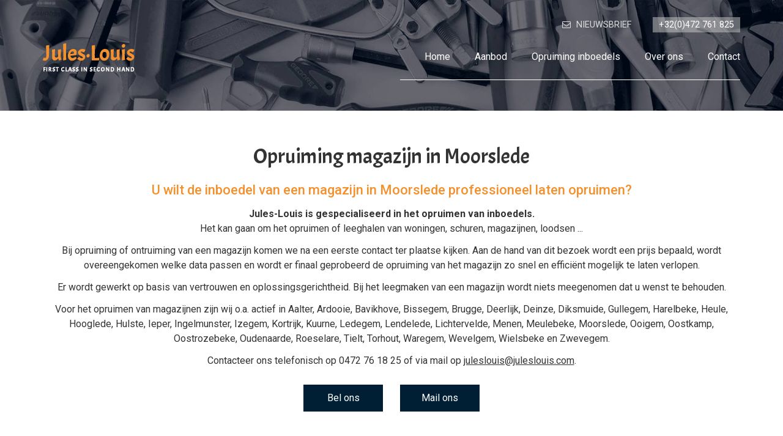

--- FILE ---
content_type: text/html; charset=utf-8
request_url: https://www.juleslouis.be/nl/opruiming-magazijnen-moorslede
body_size: 5916
content:

<!DOCTYPE html>
<html id="html" lang="nl">
<head><meta charset="utf-8" /><meta http-equiv="X-UA-Compatible" content="IE=edge" /><meta name="viewport" content="width=device-width, initial-scale=1" /><meta name="robots" content="index,follow" /><title>
	Opruiming magazijn in Moorslede
</title><link href="/css/bootstrap.min.css" rel="stylesheet" /><link href="/css/style.min.css?v=2" rel="stylesheet" /><meta name="description" content="U wilt een magazijn in Moorslede professioneel laten opruimen? Jules-Louis is gespecialiseerd in het opruimen van inboedels." /><meta property="og:title" content="Opruiming magazijn in Moorslede" /><meta property="og:description" content="U wilt een magazijn in Moorslede professioneel laten opruimen? Jules-Louis is gespecialiseerd in het opruimen van inboedels." /><meta property="og:image" content="http://www.juleslouis.be/uploads/pages/opruiming-inboedels-439.jpg" /><meta property="og:type" content="website" /><meta property="og:url" content="https://www.juleslouis.be/nl/opruiming-magazijnen-moorslede" /><link href="/css/slick.min.css" rel="stylesheet" /><link href="/css/magnific-popup.min.css" rel="stylesheet" /><script>var clientType='user';</script>
<!-- Google tag (gtag.js) -->
<script async src="https://www.googletagmanager.com/gtag/js?id=AW-16473423487">
</script>
<script>
  window.dataLayer = window.dataLayer || [];
  function gtag(){dataLayer.push(arguments);}
  gtag('js', new Date());

  gtag('config', 'AW-16473423487');
</script>
<script>
function gtag_report_conversion(url) {
  var callback = function () {
    if (typeof(url) != 'undefined') {
      window.location = url;
    }
  };
  gtag('event', 'conversion', {
      'send_to': 'AW-16473423487/rLXSCJHuvZYZEP_8ka89',
      'event_callback': callback
  });
  return false;
}
</script>

</head>
<body id="body" class="clearance">
    <header>
        <div class="container">
            <div class="row">
                <div class="col-sm-12">
                    <div id="topnav">
                    <ul><li id="ctl11_rptItems_liItem_0" class=" newsletter"><a href="/nl/opruiming-magazijnen-moorslede#newsletter" id="ctl11_rptItems_lnkItem_0"><span>Nieuwsbrief</span></a></li><li id="ctl11_rptItems_liItem_1" class=" phone"><a href="tel:0032472761825" id="ctl11_rptItems_lnkItem_1"><span>+32(0)472 761 825</span></a></li></ul></div>
                </div>
            </div>
            <div class="row">
                <div class="col-xs-6 col-sm-5 col-md-2 logo">
                    <a href="/"><img src="/images/logo-jules-louis.png" alt="Jules-Louis" /></a>
                </div>
                <div class="col-xs-6 col-sm-7 col-md-10">
                    <div id="mainnav">           
                    <ul><li id="ctl12_rptItems_liItem_0"><a href="/" id="ctl12_rptItems_lnkItem_0"><span>Home</span></a></li><li id="ctl12_rptItems_liItem_1"><a href="/nl/aanbod" id="ctl12_rptItems_lnkItem_1"><span>Aanbod</span></a></li><li id="ctl12_rptItems_liItem_2"><a href="/nl/opruiming-inboedels" id="ctl12_rptItems_lnkItem_2"><span>Opruiming inboedels</span></a></li><li id="ctl12_rptItems_liItem_3"><a href="/nl/over-ons" id="ctl12_rptItems_lnkItem_3"><span>Over ons</span></a></li><li id="ctl12_rptItems_liItem_4"><a href="/nl/contact" id="ctl12_rptItems_lnkItem_4"><span>Contact</span></a></li></ul></div>
                    <div class="open-phonenav">
                        <span>MENU</span>
                    </div>
                </div>
            </div>   
        </div>
    </header>
    <div id="mPhonenav" class="phonenav">    
        <div class="close-phonenav">
            <img src="/images/phonenav-close.png" />
        </div>
        <div class="logo">
            <a href="/"><img src="/images/logo-black.png" alt="Jules-Louis" /></a>
        </div>
    <ul>
                <li><a href="/" id="ctl13_rptLevel1_lnkItem_0">Home</a>
                    
                </li>
            
                <li><a href="/nl/aanbod" id="ctl13_rptLevel1_lnkItem_1">Aanbod</a>
                    
                </li>
            
                <li><a href="/nl/opruiming-inboedels" id="ctl13_rptLevel1_lnkItem_2">Opruiming inboedels</a>
                    
                </li>
            
                <li><a href="/nl/over-ons" id="ctl13_rptLevel1_lnkItem_3">Over ons</a>
                    
                </li>
            
                <li><a href="/nl/contact" id="ctl13_rptLevel1_lnkItem_4">Contact</a>
                    
                </li>
            </ul></div>
    <section id="maincontent" class="container">    
    
<h1>Opruiming magazijn in Moorslede</h1>
<div id="intro">
    <h2>U wilt de inboedel van een magazijn in Moorslede professioneel laten opruimen?</h2><p><strong>Jules-Louis is gespecialiseerd in het <a href='/nl/opruiming-inboedels-moorslede' class='textlink'>opruimen van inboedels</a>.</strong> <br/>Het kan gaan om het <a href='/nl/opruiming-magazijnen-moorslede' class='textlink'>opruimen</a> of <a href='/nl/leeghalen-magazijnen-moorslede' class='textlink'>leeghalen</a> van <a href='/nl/opruiming-woningen-moorslede' class='textlink'>woningen</a>, <a href='/nl/opruiming-schuren-moorslede' class='textlink'>schuren</a>, <a href='/nl/opruiming-magazijnen-moorslede' class='textlink'>magazijnen</a>, <a href='/nl/opruiming-loodsen-moorslede' class='textlink'>loodsen</a> ...</p><p>Bij <a href='/nl/opruiming-magazijnen-moorslede' class='textlink'>opruiming</a> of <a href='/nl/ontruimen-magazijnen-moorslede' class='textlink'>ontruiming van een magazijn</a> komen we na een eerste contact ter plaatse kijken. Aan de hand van dit bezoek wordt een prijs bepaald, wordt overeengekomen welke data passen en wordt er finaal geprobeerd de opruiming van het magazijn zo snel en efficiënt mogelijk te laten verlopen.</p><p>Er wordt gewerkt op basis van vertrouwen en oplossingsgerichtheid. Bij het <a href='/nl/leegmaken-magazijnen-moorslede' class='textlink'>leegmaken van een magazijn</a> wordt niets meegenomen dat u wenst te behouden.</p><p>Voor het opruimen van magazijnen zijn wij o.a. actief in <a href='/nl/opruiming-magazijnen-aalter' class='textlink'>Aalter</a>, <a href='/nl/opruiming-magazijnen-ardooie' class='textlink'>Ardooie</a>, <a href='/nl/opruiming-magazijnen-bavikhove' class='textlink'>Bavikhove</a>, <a href='/nl/opruiming-magazijnen-bissegem' class='textlink'>Bissegem</a>, <a href='/nl/opruiming-magazijnen-brugge' class='textlink'>Brugge</a>, <a href='/nl/opruiming-magazijnen-deerlijk' class='textlink'>Deerlijk</a>, <a href='/nl/opruiming-magazijnen-deinze' class='textlink'>Deinze</a>, <a href='/nl/opruiming-magazijnen-diksmuide' class='textlink'>Diksmuide</a>, <a href='/nl/opruiming-magazijnen-gullegem' class='textlink'>Gullegem</a>, <a href='/nl/opruiming-magazijnen-harelbeke' class='textlink'>Harelbeke</a>, <a href='/nl/opruiming-magazijnen-heule' class='textlink'>Heule</a>, <a href='/nl/opruiming-magazijnen-hooglede' class='textlink'>Hooglede</a>, <a href='/nl/opruiming-magazijnen-hulste' class='textlink'>Hulste</a>, <a href='/nl/opruiming-magazijnen-ieper' class='textlink'>Ieper</a>, <a href='/nl/opruiming-magazijnen-ingelmunster' class='textlink'>Ingelmunster</a>, <a href='/nl/opruiming-magazijnen-izegem' class='textlink'>Izegem</a>, <a href='/nl/opruiming-magazijnen-kortrijk' class='textlink'>Kortrijk</a>, <a href='/nl/opruiming-magazijnen-kuurne' class='textlink'>Kuurne</a>, <a href='/nl/opruiming-magazijnen-ledegem' class='textlink'>Ledegem</a>, <a href='/nl/opruiming-magazijnen-lendelede' class='textlink'>Lendelede</a>, <a href='/nl/opruiming-magazijnen-lichtervelde' class='textlink'>Lichtervelde</a>, <a href='/nl/opruiming-magazijnen-menen' class='textlink'>Menen</a>, <a href='/nl/opruiming-magazijnen-meulebeke' class='textlink'>Meulebeke</a>, <a href='/nl/opruiming-magazijnen-moorslede' class='textlink'>Moorslede</a>, <a href='/nl/opruiming-magazijnen-ooigem' class='textlink'>Ooigem</a>, <a href='/nl/opruiming-magazijnen-oostkamp' class='textlink'>Oostkamp</a>, <a href='/nl/opruiming-magazijnen-oostrozebeke' class='textlink'>Oostrozebeke</a>, <a href='/nl/opruiming-magazijnen-oudenaarde' class='textlink'>Oudenaarde</a>, <a href='/nl/opruiming-magazijnen-roeselare' class='textlink'>Roeselare</a>, <a href='/nl/opruiming-magazijnen-tielt' class='textlink'>Tielt</a>, <a href='/nl/opruiming-magazijnen-torhout' class='textlink'>Torhout</a>, <a href='/nl/opruiming-magazijnen-waregem' class='textlink'>Waregem</a>, <a href='/nl/opruiming-magazijnen-wevelgem' class='textlink'>Wevelgem</a>, <a href='/nl/opruiming-magazijnen-wielsbeke' class='textlink'>Wielsbeke</a> en <a href='/nl/opruiming-magazijnen-zwevegem' class='textlink'>Zwevegem</a>.</p><p>Contacteer ons telefonisch op <a class="contact" href="tel:0032472761825">0472 76 18 25</a> of via mail op <a class="contact" href="mailto:juleslouis@juleslouis.com">juleslouis@juleslouis.com</a>.</p>
    <p><a class="btn-contact contact" href="tel:0032472761825">Bel ons</a> <a class="btn-contact contact" href="mailto:juleslouis@juleslouis.com">Mail ons</a></p>
</div>

        <div id="ctl15_rptItems_mClearance1_0" class="item item1">
            <div class="row">
                <div class="col-sm-6 image">
                    <div class="switch"><span class="before active">voor</span> | <span class="after">na</span></div>
                    <img src="/uploads/clearance/inboedel-1-954.jpg" id="ctl15_rptItems_imgBefore1_0" class="before" alt="Opruiming magazijn in Moorslede" />
                    <img src="/uploads/clearance/inboedel-1b-016.jpg" id="ctl15_rptItems_imgAfter1_0" class="after" alt="Opruiming magazijn in Moorslede" />
                </div>
                <div class="col-sm-6 text">
                    <div id="ctl15_rptItems_divText1_0"><h2>Leeghalen woning en schuur</h2>
<p>In Langemark gingen we aan de slag in een woning die reeds jaren leegstond. Stoffig en vuil, alsof de vorige bewoners er van dag op dag vertrokken waren. Zo stond het frietvet nog in de friteuse...</p>
<p>In de schuur achteraan het huis, die enkel bereikbaar was door de woning zelf en een vervuild binnenkoertje, lag voor jaren aan papier, karton, hout, bankjes, glas, kapot speelgoed, verroest materiaal, ... Noem maar op, het lag er.</p>
<p>Na een tweetal dagen waren zowel het huis, het koertje als de schuur achteraan volledig leeggehaald en weg alles veegschoon achtergelaten.</p>
<table>
<tbody>
<tr>
<td>Type gebouw</td>
<td>woning en schuur</td>
</tr>
<tr>
<td>Oppervlakte</td>
<td>1000m<sup>2</sup></td>
</tr>
<tr>
<td>Werkuren</td>
<td>25</td>
</tr>
<tr>
<td>Kostprijs</td>
<td>&euro; 2.750</td>
</tr>
</tbody>
</table></div>
                </div>
            </div>
        </div>
        
    
        
        <div id="ctl15_rptItems_mClearance2_1" class="item item2">
            <div class="row">
                <div class="col-sm-6 text">
                    <div id="ctl15_rptItems_divText2_1"><h2>Leegmaken woning</h2>
<p>In een woning&nbsp;in het centrum van Deerlijk werd alles verhuisd. De oudere mensen die verhuisd waren hadden er hun ganse leven gewoond en waren verzamelaars. <br />De zolder was nauwelijks te betreden, het eerste verdiep was met zijn 3 slaapkamers, bureau, badkamer en extra kamer goed bemeubeld en de benedenverdieping was ook ruim aangekleed.</p>
<p>Na een weekend was de woning volledig leeggemaakt, met uitzondering van de ingebouwde kasten die op vraag van de eigenaar mooi uitgekuist werden.</p>
<p>Achteraf kregen we nog een werk bij; de eigenaar van het aanpalende huis had ons zien werken en na een week tijd was ook zijn woning opgekuist.</p>
<table>
<tbody>
<tr>
<td>Type gebouw</td>
<td>woning</td>
</tr>
<tr>
<td>Oppervlakte</td>
<td>400 m<sup>2</sup></td>
</tr>
<tr>
<td>Werkuren</td>
<td>60</td>
</tr>
<tr>
<td>Kostprijs</td>
<td>&euro; 2.300</td>
</tr>
</tbody>
</table></div>
                </div>
                <div class="col-sm-6 image">
                    <div class="switch"><span class="before active">voor</span> | <span class="after">na</span></div>
                    <img src="/uploads/clearance/img-3174-037.JPG" id="ctl15_rptItems_imgBefore2_1" class="before" alt="Opruiming magazijn in Moorslede" />
                    <img src="/uploads/clearance/img-0594-381.JPG" id="ctl15_rptItems_imgAfter2_1" class="after" alt="Opruiming magazijn in Moorslede" />
                </div>
            </div>
        </div>
    
        <div id="ctl15_rptItems_mClearance1_2" class="item item1">
            <div class="row">
                <div class="col-sm-6 image">
                    <div class="switch"><span class="before active">1</span> | <span class="after">2</span></div>
                    <img src="/uploads/clearance/img-7425-251.JPG" id="ctl15_rptItems_imgBefore1_2" class="before" alt="Opruiming magazijn in Moorslede" />
                    <img src="/uploads/clearance/img-7430-957-727.jpg" id="ctl15_rptItems_imgAfter1_2" class="after" alt="Opruiming magazijn in Moorslede" />
                </div>
                <div class="col-sm-6 text">
                    <div id="ctl15_rptItems_divText1_2"><h2>Ontruiming loods</h2>
<p>Een kleine loods, achteraan een huis in Harelbeke en&nbsp;ook enkel te betreden via een smalle gang door de garage, lag vol met materiaal zoals hout, tuinresten, potten en pannen, glas, meubelen en veel ander materiaal.</p>
<p>Na een dag werk met 3 man was alles proper opgekuist, inclusief een berg glas&nbsp;van 3 ton, die&nbsp;terugging tot 1984,&nbsp;die in een bewaarkelder lag in de loods.</p>
<table>
<tbody>
<tr>
<td>Type gebouw</td>
<td>loods</td>
</tr>
<tr>
<td>Oppervlakte</td>
<td>600 m<sup>2</sup></td>
</tr>
<tr>
<td>Werkuren</td>
<td>24</td>
</tr>
<tr>
<td>Kostprijs</td>
<td>&euro; 1.600</td>
</tr>
</tbody>
</table></div>
                </div>
            </div>
        </div>
        
    
        
        <div id="ctl15_rptItems_mClearance2_3" class="item item2">
            <div class="row">
                <div class="col-sm-6 text">
                    <div id="ctl15_rptItems_divText2_3"><h2>Opruiming woning</h2>
<p>In april werden we gecontacteerd door een dame die onlangs haar vader verloren was. De man leefde zeer verzorgd op het gelijkvloers van de rijwoning, maar liet een verwilderde tuin na en een volgestouwde eerste verdieping en zolder, gevuld met een leven aan serviezen, kleren, meubelen, kindergerief en hout. Heel veel hout. Overal hout.&nbsp;</p>
<p>Na overleg met haar man en vergelijking met andere firma's viel de beslissing om met ons in zee te gaan.&nbsp;</p>
<p>De week erop gingen we van start en 3 dagen later trokken we voordeur achter ons dicht, de tuin opgeruimd, de bergingen leeggemaakt, en de volledige woning veegschoon achtergelaten.&nbsp;</p>
<table>
<tbody>
<tr style="height: 13px;">
<td style="height: 13px;">Type gebouw</td>
<td style="height: 13px;">woning met tuin&nbsp;</td>
</tr>
<tr style="height: 15px;">
<td style="height: 15px;">Oppervlakte</td>
<td style="height: 15px;">800 m<sup>2</sup></td>
</tr>
<tr style="height: 13.0312px;">
<td style="height: 13.0312px;">Werkuren</td>
<td style="height: 13.0312px;">60</td>
</tr>
<tr style="height: 13px;">
<td style="height: 13px;">Kostprijs</td>
<td style="height: 13px;">&euro; 4.500</td>
</tr>
</tbody>
</table></div>
                </div>
                <div class="col-sm-6 image">
                    <div class="switch"><span class="before active">1</span> | <span class="after">2</span></div>
                    <img src="/uploads/clearance/img-6657-045-937.jpg" id="ctl15_rptItems_imgBefore2_3" class="before" alt="Opruiming magazijn in Moorslede" />
                    <img src="/uploads/clearance/img-6651-543-984.jpg" id="ctl15_rptItems_imgAfter2_3" class="after" alt="Opruiming magazijn in Moorslede" />
                </div>
            </div>
        </div>
    
        <div id="ctl15_rptItems_mClearance1_4" class="item item1">
            <div class="row">
                <div class="col-sm-6 image">
                    <div class="switch"><span class="before active">voor</span> | <span class="after">na</span></div>
                    <img src="/uploads/clearance/img-8686-613-033.jpg" id="ctl15_rptItems_imgBefore1_4" class="before" alt="Opruiming magazijn in Moorslede" />
                    <img src="/uploads/clearance/img-8873-75-096.jpg" id="ctl15_rptItems_imgAfter1_4" class="after" alt="Opruiming magazijn in Moorslede" />
                </div>
                <div class="col-sm-6 text">
                    <div id="ctl15_rptItems_divText1_4"><h2>Leeghalen&nbsp;loods</h2>
<p>Deze loods was voor meer dan de helft volgestouwd met meubelen, karren, wagens, witgoed, boilers, ramen, textielafval, banden, oud ijzer, machines, elektrische apparaten, en nog veel meer.&nbsp;</p>
<p>Bij het binnenkomen lijkt het altijd niet erg veel, goed doenbaar en makkelijk op te laden.<br />Niets is minder waar, meer dan 4 volledige optrekcontainers werden hier gevuld, zonder de 3 aanhangwagens te rekenen, nog enkele karren hout en 4 meubelbakken vol met materiaal dat voor de helft nog bruikbaar leek.</p>
<p>Na 2 dagen met 4 mensen op te ruimen konden we uiteindelijk alles vegen, de laatste stoel opladen en de eigenaars van de loods hartelijk bedanken voor hun gestelde vertrouwen in ons, hopend dat ze even tevreden waren over het resultaat als wijzelf.</p>
<table>
<tbody>
<tr>
<td>Type gebouw</td>
<td>loods</td>
</tr>
<tr>
<td>Werkuren</td>
<td>64</td>
</tr>
<tr>
<td>Kostprijs</td>
<td>&euro; 1.700</td>
</tr>
</tbody>
</table></div>
                </div>
            </div>
        </div>
        
    
</section>
    <footer>
        <div class="container">
            <div class="row">
                <div class="col-sm-12 col-md-3 left">
                    <a href="/"><img src="/images/logo-black.png" alt="Jules-Louis" /></a>
                </div>
                <div class="col-sm-12 col-md-9 right">
                    <div class="line1">
                        <p><span class="nowrap">Egaalstraat 6, 8870 Izegem</span> <span class="divider">&nbsp;-&nbsp;</span> <span class="nowrap">T. <a href="tel:0032472761825">+32(0)472 761 825</a></span> <span class="divider">&nbsp;-&nbsp;</span> <span class="nowrap">E. <a href="mailto:juleslouis@juleslouis.com">juleslouis@juleslouis.com</a></span></p>
                    </div>
                    <div class="line2">
                        <div id="mBottomLinks"><p><a href="/nl/gebruiksvoorwaarden">Gebruiksvoorwaarden</a> &nbsp;-&nbsp; <a href="/nl/privacybeleid">Privacybeleid</a></p></div><div class="hidden-xs hidden-sm hidden-md"><p> &nbsp;-&nbsp; <a href="http://www.webspecialist.be/" target="_blank">Webdesign by WebSpecialist</a></p></div>
                    </div>
                </div>
            </div>
        </div>
    </footer>
    <script src="/js/jquery.js"></script>
    <script src="/js/modernizr.min.js"></script>
    <script src="/js/jquery.equalheights.min.js"></script>
    <script src="/js/slick.min.js"></script>
   <script src="/js/jquery.magnific-popup.min.js"></script>
    <script src="/js/custom.min.js"></script>
    <script>
        $( "#intro a.contact" ).on( "click", function() {
            console.log("conversion");
            gtag_report_conversion();
        });
    </script>
</body>
</html>

--- FILE ---
content_type: text/css
request_url: https://www.juleslouis.be/css/style.min.css?v=2
body_size: 6305
content:
@import url('https://fonts.googleapis.com/css?family=Roboto:400,400i,500,500i,700,700i,900,900i');@import url('https://fonts.googleapis.com/css?family=Acme');@font-face {font-family: 'FontAwesome';src: url('../fonts/fontawesome-webfont.eot?v=4.3.0');src: url('../fonts/fontawesome-webfont.eot?#iefix&v=4.3.0') format('embedded-opentype'), url('../fonts/fontawesome-webfont.woff?v=4.3.0') format('woff'), url('../fonts/fontawesome-webfont.ttf?v=4.3.0') format('truetype'), url('../fonts/fontawesome-webfont.svg?v=4.3.0#fontawesomeregular') format('svg');}body {color: #333;font-size: 16px;line-height: 1.5;font-family: 'Roboto', sans-serif;}h1, .h1 {font-size: 34px;color: #f4912f;line-height: 0.9;}h2, .h2 {font-size: 26px;line-height: 1.4;color: #f4912f;}h3, .h3 {font-size: 20px;line-height: 1.4;color: #f4912f;}h1, h2, h3, .h1, .h2, .h3 {margin: 0 0 12px 0;font-weight: 500;}p {margin: 0 0 12px;}p:last-child {margin: 0;}p + h2 {margin-top: 5px;}img {max-width: 100%;}ul {list-style-type: square;margin-bottom: 12px;padding-left: 28px;}ol {margin-bottom: 12px;padding-left: 28px;}a {color: inherit;outline: none;text-decoration: underline;}a:hover, a:active, a:focus {color: #000;text-decoration: underline;}a[href^="tel:"] {color: inherit;text-decoration: none;}a.textlink {text-decoration: none;}input, button, select, textarea {font-family: Arial;font-size: 16px;padding: 2px 4px;}button {background-color: #666;color: white;border: 1px solid #666;padding: 2px 15px;}button:hover, button:active, button:focus {background-color: #444;}.form-control {box-shadow: none;border: 1px solid #333;}header {background-color: #5D5B66;background: url('../images/header-image.jpg') no-repeat;background-size: cover;background-position-x: center;margin-bottom: 50px;}header #topnav {margin-top: 30px;float: right;color: #ffffff;font-size: 0.9em;margin-bottom: 15px;}header #topnav a {color: #ddd;text-decoration: none;text-transform: uppercase;}header #topnav a.active, header #topnav a:active, header #topnav a:hover, header #topnav a:focus {color: #f4912f;}header #topnav .language {float: left;margin-right: 10px;}header #topnav ul {float: left;}header #topnav ul {padding: 0;margin: 0;list-style-type: none;}header #topnav ul li {float: left;padding-left: 25px;}header #topnav ul li a {padding: 4px 10px;}header #topnav ul li.newsletter a:before {font-family: 'FontAwesome';content: "\f003";display: inline-block;margin-right: 9px;font-weight: normal;}header #topnav ul li.phone a {color: white;background-color: rgba(204, 204, 204, 0.5);}header #topnav ul li.phone:hover a, header #topnav ul li.phone:active a, header #topnav ul li.phone:focus a {background-color: rgba(204, 204, 204, 0.25);color: #f4912f;}header .logo img {margin-top: 4px;}header #mainnav {margin-top: 15px;float: right;color: #ffffff;border-bottom: 1px solid white;margin-bottom: 50px;}header #mainnav a {color: #ffffff;text-decoration: none;padding-bottom: 25px;display: inline-block;}header #mainnav a.active, header #mainnav a:active, header #mainnav a:hover, header #mainnav a:focus {color: #f4912f;padding-bottom: 23px;border-bottom: 3px solid #f4912f;margin-bottom: -1px;}header #mainnav ul {float: left;}header #mainnav ul {padding: 0;margin: 0;list-style-type: none;}header #mainnav ul li {float: left;padding-left: 40px;}header h1, header .h1 {text-align: center;margin: 30px 0 35px 0;}.open-phonenav {text-align: right;cursor: pointer;font-size: 22px;color: white;}.open-phonenav:hover, .open-phonenav:active, .open-phonenav:focus, .close-phonenav:hover, .close-phonenav:active, .close-phonenav:focus {color: #ddd;}.open-phonenav span:before {font-family: "FontAwesome";content: "\f0c9";font-size: 22px;padding-right: 10px;color: #f4912f;}.open-phonenav {margin-top: 30px;}.phonenav {height: 100%;width: 100%;position: fixed;top: 0;left: 0;z-index: 99;overflow: auto;display: none;background-color: #f4912f;color: white;text-align: center;}.phonenav.opened {display: block;}.phonenav .close-phonenav {text-align: right;}.phonenav .close-phonenav img {padding: 20px;cursor: pointer;height: 65px;}.phonenav .logo {margin-bottom: 30px;}.phonenav ul {padding: 0px;margin: 0 0 15px 0;list-style-type: none;}.phonenav ul li a {display: inline-block;padding: 10px 20px;text-decoration: none;font-size: 18px;}.phonenav ul li a:hover, .phonenav ul li a:active, .phonenav ul li a:focus {color: #ddd;}.phonenav ul li.newsletter a:before {font-family: 'FontAwesome';content: "\f003";display: inline-block;margin-right: 9px;font-weight: normal;}.phonenav ul li.phone {display: none;}.phonenav .language {display: inline-block;padding: 10px 20px;font-size: 18px;}.phonenav .language a {text-decoration: none;padding: 0 5px;}.phonenav .language a.active {color: #333;}.phonenav .language a:hover, .phonenav .language a:active, .phonenav .language a:focus {color: #ddd;}#newsletter {text-align: center;margin-bottom: 40px;}#newsletter .newsletter-intro {max-width: 375px;margin-left: auto;margin-right: auto;margin-bottom: 30px;}#newsletter .newsletter-intro h2 {font-size: 36px;font-family: 'Acme', sans-serif;color: #333;line-height: 40px;padding-bottom: 10px;display: inline-block;text-transform: none;}#newsletter .newsletter-intro p {text-transform: uppercase;font-size: 0.9em;}#newsletter .newsletter-form div {display: inline-block;margin: 0 5px 15px 5px;}#newsletter .newsletter-form div.subscribe {display: block;}#newsletter .newsletter-form input[type="text"] {padding: 10px 20px;border: 1px solid #f4912f;width: 275px;}#newsletter .newsletter-form input[type="text"]::-webkit-input-placeholder {color: #333;}#newsletter .newsletter-form input[type="text"]::-moz-placeholder {color: #333;}#newsletter .newsletter-form input[type="text"]:-ms-input-placeholder {color: #333;}#newsletter .newsletter-form input[type="text"]:-moz-placeholder {color: #333;}#newsletter .newsletter-form button {padding: 11px 25px;background-color: #f4912f;border: 0;text-transform: lowercase;}#newsletter .newsletter-form button:hover, #newsletter .newsletter-form button:focus, #newsletter .newsletter-form button:active {color: black;}footer {padding-top: 40px;background-color: #f4912f;color: black;padding-bottom: 35px;}footer .right {text-align: right;}footer .right a {text-decoration: none;}footer .right a:focus, footer .right a:active, footer .right a:hover {text-decoration: underline;}footer .right .line1 {margin-bottom: 5px;}footer .right .line2 > div {display: inline-block;}#searchbox {float: right;width: 100%;border: 2px solid #f4912f;position: relative;background-color: rgba(204, 204, 204, 0.25);-webkit-border-radius: 4px;-moz-border-radius: 4px;border-radius: 4px;margin-bottom: 35px;}#searchbox input[type="text"] {padding-left: 10px;padding-right: 50px;border: none;background: none;font-size: 0.9em;height: 35px;text-align: center;width: 100%;}#searchbox .button {background: #f4912f;display: block;position: absolute;top: 0;right: 0;text-align: center;}#searchbox .button img {padding: 3px;height: 37px;cursor: pointer;}.home header {background: url('../images/header-image-home.jpg') no-repeat;margin-bottom: 0;}.home header .name {margin-top: 60px;text-align: center;color: white;text-transform: uppercase;font-size: 0.9em;}.home header .welcome {text-align: center;color: white;margin-bottom: 40px;}.home header .welcome h1 {font-family: 'Acme', sans-serif;font-size: 42px;line-height: 1.2;margin-top: 15px;margin-bottom: 25px;}.home header #searchbox {float: none;margin-left: auto;margin-right: auto;width: 250px;margin-bottom: 200px;}.home header #searchbox input[type="text"] {color: white;text-transform: uppercase;font-size: 0.9em;}.home header #searchbox input[type="text"]::-webkit-input-placeholder {color: white;}.home header #searchbox input[type="text"]::-moz-placeholder {color: white;}.home header #searchbox input[type="text"]:-ms-input-placeholder {color: white;}.home header #searchbox input[type="text"]:-moz-placeholder {color: white;}.home #strenghts {position: relative;}.home #strenghts .block {background-color: #f4912f;text-align: center;padding: 35px 40px 35px 40px;box-shadow: 0 4px 8px 0 rgba(0, 0, 0, 0.2), 0 6px 20px 0 rgba(0, 0, 0, 0.19);-webkit-box-shadow: 0 4px 8px 0 rgba(0, 0, 0, 0.2), 0 6px 20px 0 rgba(0, 0, 0, 0.19);-moz-box-shadow: 0 4px 8px 0 rgba(0, 0, 0, 0.2), 0 6px 20px 0 rgba(0, 0, 0, 0.19);position: absolute;top: -100px;left: 0;right: 0;margin: 0 15px;}.home #strenghts .block .items > div img {margin-bottom: 10px;}.home #strenghts .block .items > div p {line-height: 1.2;font-size: 0.9em;padding: 0 15px;}.home #productgroups {margin-top: 175px;margin-bottom: 50px;}.home #productgroups .intro {text-align: center;margin-bottom: 35px;}.home #productgroups .intro h2 {font-family: 'Acme', sans-serif;font-size: 34px;color: inherit;}.home #productgroups .intro p {text-transform: uppercase;font-size: 0.9em;}.home #productgroups .item {margin-bottom: 30px;box-shadow: 0 4px 8px 0 rgba(0, 0, 0, 0.2), 0 6px 20px 0 rgba(0, 0, 0, 0.19);-webkit-box-shadow: 0 4px 8px 0 rgba(0, 0, 0, 0.2), 0 6px 20px 0 rgba(0, 0, 0, 0.19);-moz-box-shadow: 0 4px 8px 0 rgba(0, 0, 0, 0.2), 0 6px 20px 0 rgba(0, 0, 0, 0.19);position: relative;cursor: pointer;}.home #productgroups .item .overlay {height: 100%;width: 100%;position: absolute;top: 0;left: 0;background-color: rgba(0, 15, 39, 0.4);text-align: center;color: white;}.home #productgroups .item .overlay > div {position: absolute;top: 50%;transform: translateY(-50%);padding: 15px 44px 15px 15px;line-height: 1.4;width: 100%;}.home #productgroups .item .overlay > div > h2 {margin-bottom: 5px;color: white;word-wrap: break-word;overflow-wrap: break-word;}.home #productgroups .item .overlay > div > p {font-size: 0.9em;}.home #productgroups .item .more {height: 100%;width: 24px;position: absolute;top: 0;right: 0;background-color: #f4912f;text-align: center;color: white;}.home #productgroups .item .more span {display: inline-block;top: 50%;transform: translateY(-50%);position: relative;}.home #productgroups .item .more span:before {font-family: 'FontAwesome';content: "\f054";display: inline-block;color: #333;}.home #productgroups .item:hover .more span:before, .home #productgroups .item:focus .more span:before, .home #productgroups .item:active .more span:before {color: white;}.home #clearance {margin-bottom: 20px;background-color: #FEF2E8;}.home #clearance .back {position: relative;}.home #clearance .back > .row {margin: 0;}.home #clearance .back .image {background: url('../images/home-inboedel.jpg') no-repeat;background-size: cover;}.home #clearance .front {position: absolute;top: 0;width: 100%;}.home #clearance .block {background-color: #f4912f;margin: 100px 0px 100px 350px;padding: 35px 40px 30px 40px;box-shadow: 0 4px 8px 0 rgba(0, 0, 0, 0.2), 0 6px 20px 0 rgba(0, 0, 0, 0.19);-webkit-box-shadow: 0 4px 8px 0 rgba(0, 0, 0, 0.2), 0 6px 20px 0 rgba(0, 0, 0, 0.19);-moz-box-shadow: 0 4px 8px 0 rgba(0, 0, 0, 0.2), 0 6px 20px 0 rgba(0, 0, 0, 0.19);}.home #clearance .block h2 {font-family: 'Acme', sans-serif;font-size: 36px;line-height: 1.3;color: white;padding: 12px 35px 20px 0px;}.home #clearance .block h2 a {color:white;text-decoration:none;}.home #clearance .block .text {border-left: 1px solid white;padding: 20px 0px 20px 50px;}.home #clearance .block .text a {display: inline-block;margin-top: 15px;background-color: white;-webkit-border-radius: 4px;-moz-border-radius: 4px;border-radius: 4px;text-decoration: none;padding: 5px 15px;}.home #clearance .block .text a:hover, .home #clearance .block .text a:active, .home #clearance .block .text a:focus {color: white;background-color: #333;}.home .newproducts {background-color: #fff;margin-bottom: 20px;}.home .newproducts .slideritems .slick-slide {box-shadow: 0 4px 8px 0 rgba(0, 0, 0, 0.2), 0 6px 20px 0 rgba(0, 0, 0, 0.19);-webkit-box-shadow: 0 4px 8px 0 rgba(0, 0, 0, 0.2), 0 6px 20px 0 rgba(0, 0, 0, 0.19);-moz-box-shadow: 0 4px 8px 0 rgba(0, 0, 0, 0.2), 0 6px 20px 0 rgba(0, 0, 0, 0.19);}.home #firstclass {margin-bottom: 60px;background-color: #FEF2E8;}.home #firstclass .back {position: relative;}.home #firstclass .back > .row {margin: 0;}.home #firstclass .back .image {background: url('../images/home-image.jpg') no-repeat;background-size: cover;}.home #firstclass .front {position: absolute;top: 0;width: 100%;}.home #firstclass .block {background-color: #f4912f;margin: 100px 350px 100px 0px;box-shadow: 0 4px 8px 0 rgba(0, 0, 0, 0.2), 0 6px 20px 0 rgba(0, 0, 0, 0.19);-webkit-box-shadow: 0 4px 8px 0 rgba(0, 0, 0, 0.2), 0 6px 20px 0 rgba(0, 0, 0, 0.19);-moz-box-shadow: 0 4px 8px 0 rgba(0, 0, 0, 0.2), 0 6px 20px 0 rgba(0, 0, 0, 0.19);}.home #firstclass .block .text {padding: 40px 40px 40px 25px;}.home #firstclass .block .text h2 {font-family: 'Acme', sans-serif;font-size: 36px;line-height: 1.2;color: white;}.text #maincontent {padding-bottom: 60px;border-bottom: 2px solid #f4912f;margin-bottom: 50px;}.text #maincontent h1 {font-family: 'Acme', sans-serif;color: inherit;margin-top: 10px;margin-bottom: 25px;}.productgroups #maincontent {margin-bottom: 45px;}.productgroups #maincontent h1 {text-transform: lowercase;padding-right: 50px;margin-top: 12px;margin-bottom: 25px;}.productgroups #maincontent .subnav ul {padding: 0;margin: 0;list-style-type: none;padding-right: 50px;}.productgroups #maincontent .subnav ul li {border-bottom: 1px solid #f4912f;padding: 8px 0 6px 0;}.productgroups #maincontent .subnav ul li a {text-decoration: none;font-weight: bold;text-transform: uppercase;}.productgroups #maincontent .subnav ul li a.active, .productgroups #maincontent .subnav ul li a:hover, .productgroups #maincontent .subnav ul li a:active, .productgroups #maincontent .subnav ul li a:focus {color: #f4912f;}.productgroups #maincontent .item {margin-bottom: 30px;box-shadow: 0 4px 8px 0 rgba(0, 0, 0, 0.2), 0 6px 20px 0 rgba(0, 0, 0, 0.19);-webkit-box-shadow: 0 4px 8px 0 rgba(0, 0, 0, 0.2), 0 6px 20px 0 rgba(0, 0, 0, 0.19);-moz-box-shadow: 0 4px 8px 0 rgba(0, 0, 0, 0.2), 0 6px 20px 0 rgba(0, 0, 0, 0.19);position: relative;}.productgroups #maincontent .item .overlay {height: 100%;width: 100%;position: absolute;top: 0;left: 0;background-color: rgba(0, 15, 39, 0.4);text-align: center;color: white;display: none;}.productgroups #maincontent .item .overlay > div {position: absolute;top: 50%;transform: translateY(-50%);padding: 15px;line-height: 1.4;width: 100%;}.productgroups #maincontent .item .overlay > div > h2 {margin-bottom: 5px;color: white;word-wrap: break-word;overflow-wrap: break-word;}.productgroups #maincontent .item .overlay > div > p {font-size: 0.9em;}.productgroups #maincontent .item.active .overlay, .productgroups #maincontent .item:hover .overlay, .productgroups #maincontent .item:focus .overlay, .productgroups #maincontent .item:active .overlay {display: block;cursor: pointer;}.products #maincontent {margin-top: 10px;margin-bottom: 45px;}.products #maincontent h1 {text-transform: lowercase;padding-right: 50px;margin-top: 12px;margin-bottom: 25px;}.products #maincontent .intro {padding-right: 50px;}.products #maincontent .intro .title {text-transform: uppercase;font-weight: bold;padding-bottom: 6px;border-bottom: 1px solid #f4912f;margin-bottom: 20px;}.products #maincontent .intro .back a {display: inline-block;margin-top: 30px;text-transform: uppercase;text-decoration: none;color: #f4912f;font-size: 0.9em;font-weight: bold;}.products #maincontent .intro .back a:before {font-family: 'FontAwesome';content: "\f053";display: inline-block;margin-right: 6px;font-weight: normal;}.products #maincontent .intro .back a:hover, .products #maincontent .intro .back a:active, .products #maincontent .intro .back a:focus {text-decoration: underline;}.products #maincontent .items {}.products #maincontent .items .item {margin-bottom: 30px;box-shadow: 0 4px 8px 0 rgba(0, 0, 0, 0.2), 0 6px 20px 0 rgba(0, 0, 0, 0.19);-webkit-box-shadow: 0 4px 8px 0 rgba(0, 0, 0, 0.2), 0 6px 20px 0 rgba(0, 0, 0, 0.19);-moz-box-shadow: 0 4px 8px 0 rgba(0, 0, 0, 0.2), 0 6px 20px 0 rgba(0, 0, 0, 0.19);}.products #maincontent .items .item:hover .image a img, .products #maincontent .items .item:focus .image a img, .products #maincontent .items .item:active .image a img {opacity: 0.9;}.products #maincontent .items .item .image {}.products #maincontent .items .item .info {display: table;width: 100%;}.products #maincontent .items .item .info a {text-decoration: none;}.products #maincontent .items .item .info a:hover, #maincontent .products .items .item .info a:focus, #maincontent .products .items .item .info a:active {color: inherit;}.products #maincontent .items .item .info div.description {width: 65%;display: table-cell;padding: 8px 15px 8px 8px;vertical-align: top;}.products #maincontent .items .item .info div.description h2 {display: inline-block;font-size: 0.9em;color: inherit;margin: 0;}.products #maincontent .items .item .info div.price {width: 35%;color: #F68D61;display: table-cell;padding: 8px 8px 8px 0;vertical-align: top;text-align: right;font-size: 0.9em;font-weight: bold;}.newproducts {background-color: #FEF2E8;text-align: center;margin-bottom: 40px;padding: 50px 0 50px 0;}.newproducts p span.title, .newproducts h2 {font-size: 36px;font-family: 'Acme', sans-serif;color: #333;line-height: 40px;padding-bottom: 10px;display: inline-block;text-transform: none;}.newproducts p {text-transform: uppercase;font-size: 0.9em;}.newproducts .slideritems {margin-top: 35px;}.newproducts .slideritems .slick-slide {margin-right: 35px;background-color: white;max-width: 200px;;}.newproducts .slideritems .slick-slide:hover img, .newproducts .slideritems .slick-slide:active img, .newproducts .slideritems .slick-slide:focus img {opacity: 0.9;}.newproducts .slideritems .slick-slide a {text-decoration: none;}.newproducts .slideritems .slick-slide a:hover, .newproducts .slideritems .slick-slide a:active, .newproducts .slideritems .slick-slide a:focus {color: inherit;}.newproducts .slideritems .slick-slide .image {text-align: center;}.newproducts .slideritems .slick-slide .image img {height: 150px;}.newproducts .slideritems .slick-slide .title {font-weight: bold;padding: 10px 15px 5px 15px;}.newproducts .slideritems .slick-slide .price {font-weight: bold;padding: 0px 15px 7px 15px;color: #F68D61;}.newproducts .slideritems .slick-slide .link {padding: 5px 10px 5px 10px;background-color: #f4912f;color: white;}.newproducts .slideritems .slick-slide .link a:hover, .newproducts .slideritems .slick-slide .link a:active, .newproducts .slideritems .slick-slide .link a:focus {color: #ddd;}.newproducts .slideritems .slick-slide .link a:after {content: "\f054";font-family: "FontAwesome";font-size: 10px;padding-left: 6px;}.product #maincontent {margin-top: 10px;margin-bottom: 45px;}.product #maincontent .pictures {padding-right: 25px;}.product #maincontent .pictures .large {position: relative;}.product #maincontent .pictures .large img {max-height: 420px;}.product #maincontent .pictures .large img:hover, .product #maincontent .pictures .large img:active, .product #maincontent .pictures .large img:focus {opacity: 0.9;}.product #maincontent .pictures .large img.zoom {position: absolute;top: 15px;left: 15px;}.product #maincontent .pictures .line {height: 30px;border-left: 2px solid #f4912f;margin-left: 30px;}.product #maincontent .pictures .small a {margin: 0 15px 15px 0;display: inline-block;}.product #maincontent .pictures .small img {height: 80px;}.product #maincontent .pictures .small img:hover, .product #maincontent .pictures .small img:active, .product #maincontent .pictures .small img:focus {opacity: 0.9;}.product #maincontent .info {padding-left: 25px;}.product #maincontent .info h1 {font-family: 'Roboto', sans-serif;color: #333;font-size: 28px;font-weight: 600;margin: 0 0 4px 0;}.product #maincontent .info .price {color: #f4912f;font-size: 22px;font-weight: 600;}.product #maincontent .info .description {margin-top: 15px;}.product #maincontent .info .reference {margin-top: 20px;}.product #maincontent .info .pictures {margin-top: 30px;padding-right: 0;}.product #maincontent .info .contact {margin-top: 30px;}.product #maincontent .info .contact .contact-title {color: #f4912f;font-weight: 500;text-transform: uppercase;border-bottom: 1px solid #f4912f;}.product #maincontent .info .contact a.phone {margin-top: 15px;display: inline-block;font-size: 1.1em;text-decoration: none;}.product #maincontent .info .contact a.phone:before {font-family: 'FontAwesome';content: "\f10b";display: inline-block;margin-right: 10px;font-size: 34px;float: left;line-height: 34px;}.product #maincontent .info .contact a.phone span {line-height: 34px;}.product #maincontent .info .contact a.mail {margin-top: 15px;display: inline-block;font-size: 1.1em;text-decoration: none;}.product #maincontent .info .contact a.mail:hover, .product #maincontent .info .contact a.mail:focus, .product #maincontent .info .contact a.mail:active {text-decoration: underline;}.product #maincontent .info .contact a.mail:before {font-family: 'FontAwesome';content: "\f003";display: inline-block;margin-right: 10px;font-size: 22px;float: left;line-height: 22px;}.product #maincontent .info .contact a.mail span {line-height: 22px;}.product #maincontent .info .back a {display: inline-block;margin-top: 35px;text-transform: uppercase;text-decoration: none;color: #f4912f;font-size: 0.9em;font-weight: bold;}.product #maincontent .info .back a:before {font-family: 'FontAwesome';content: "\f053";display: inline-block;margin-right: 6px;font-weight: normal;}.product #maincontent .info .back a:hover, .product #maincontent .info .back a:active, .product #maincontent .info .back a:focus {text-decoration: underline;}.clearance #maincontent {}.clearance #maincontent h1 {font-family: 'Acme', sans-serif;color: inherit;margin-top: 10px;margin-bottom: 25px;text-align: center;}.clearance #maincontent #intro {text-align: center;margin-bottom: 90px;}.clearance #maincontent #intro h2 {font-size: 22px;}.clearance #maincontent #intro a.btn-contact {padding: 10px 15px;color: white;background-color: #001f35;text-decoration: none;margin: 15px 12px 0 12px;display: inline-block;width: 130px;}.clearance #maincontent #intro a.btn-contact:hover, .clearance #maincontent #intro a.btn-contact:focus, .clearance #maincontent #intro a.btn-contact:active {background-color: #f4912f;}.clearance #maincontent .item > div {margin-top: 90px;margin-bottom: 60px;}.clearance #maincontent .item .image {position: relative;}.clearance #maincontent .item1 .image {padding-right: 0;}.clearance #maincontent .item2 .image {padding-left: 0;}.clearance #maincontent .item .image img.after {display: none;}.clearance #maincontent .item .image .switch {padding: 0px 10px;background-color: #f4912f;color: white;display: inline-block;position: absolute;}.clearance #maincontent .item1 .image .switch {right: 0;top: -25px;}.clearance #maincontent .item2 .image .switch {left: 0;top: -25px;}.clearance #maincontent .item .image .switch span {font-weight: bold;text-decoration: none;text-transform: uppercase;padding: 10px;color: #001f35;cursor: pointer;display: inline-block;}.clearance #maincontent .item .image .switch span.active {color: white;}.clearance #maincontent .item1 .text {padding-left: 0;}.clearance #maincontent .item2 .text {padding-right: 0;}.clearance #maincontent .item .text > div {background-color: #fef2e8;padding: 40px;color: #001f35;height: 100%;}.clearance #maincontent .item .text h2 {color: inherit;font-size: 20px;}.clearance #maincontent .item .text table {margin-top: 20px;}.clearance #maincontent .item .text table tr td {background-color: #fcf7f2;border: 1px solid #001f35;padding: 5px 50px 5px 15px;}.clearance #maincontent .item .text table tr td:first-child {text-transform: uppercase;font-size: 0.9em;}.clearance #maincontent .regions {margin-bottom: 60px;}.clearance #maincontent .regions h2 {color: inherit;font-size: 20px;text-align: center;}.clearance #maincontent .regions ul {list-style: none;padding: 0px;text-align:center;}.clearance #maincontent .regions ul li {width: 155px;display:inline-block;padding-bottom: 10px;}.clearance #maincontent .regions ul li a {color: #f4912f;text-decoration:none;}.about #maincontent {}.about #maincontent h1 {font-family: 'Acme', sans-serif;color: #f4912f;line-height: 1.2;margin-top: 10px;margin-bottom: 50px;text-align: center;}.about #maincontent .image {padding-right: 0;}.about #maincontent .image img {width: 100%;}.about #maincontent .text {padding-left: 0;}.about #maincontent .text > div {background-color: #fef2e8;padding: 40px;color: #001f35;height: 100%;}.about #maincontent .images {margin-top: 30px;margin-bottom: 60px;}.about #maincontent .images img {width: 100%;}.contact #maincontent {}.contact #maincontent h1 {font-family: 'Acme', sans-serif;color: #f4912f;margin-top: 10px;margin-bottom: 50px;text-align: center;}.contact #maincontent .info {padding-right: 75px;}.contact #maincontent h2 {border-bottom: 1px solid #aaa;font-size: 18px;color: inherit;padding-bottom: 5px;margin-bottom: 15px;}.contact #maincontent .form h2 {display: none;margin-bottom: 25px;}.contact #maincontent .form input[type="text"] {margin-bottom: 10px;background-color: white;}.contact #maincontent .form a.button {padding: 5px 15px;color: white;background-color: #001f35;text-decoration: none;margin-top: 15px;margin-bottom: 10px;display: inline-block;}.contact #maincontent .form .error, .contact #maincontent .form .confirmation {color: red;}.contact #maincontent .form a.button:hover, .contact #maincontent .form a.button:focus, .contact #maincontent .form a.button:active {background-color: #f4912f;}.contact #maincontent .images {margin-top: 60px;margin-bottom: 80px;}.contact #map #googlemap > div {height: 400px !important;position: static !important;}@media (max-width: 1199px) {.home #productgroups .item .overlay > div > p {display: none;}.productgroups #maincontent .item .overlay > div > p {display: none;}}@media (min-width: 992px) and (max-width: 1199px) {.home #clearance .block {margin-left: 300px;}.home #firstclass .block {margin-right: 300px;}.home #firstclass .block .text {padding: 30px 30px 30px 15px;}.home #firstclass .block .text h2 {line-height: 1;}.home #firstclass .block img {padding: 35px 0px 35px 35px;}.products #maincontent .items .item .image {height: 159px;}.clearance #maincontent .item .text > div {padding: 30px;font-size: 0.9em;}.about #maincontent .text > div {padding: 30px;font-size: 0.9em;}.contact #maincontent .info {padding-right: 100px;}.contact #maincontent .info:first-child {margin-bottom: 40px;}}@media (min-width: 992px) {.open-phonenav {display: none;}}@media (max-width: 991px) {header .logo img {margin-top: 25px;margin-bottom: 30px;}header #topnav {display: none;}header #mainnav {display: none;}header h1 {font-size: 52px;margin: 40px 0 35px 0;}.home #strenghts .block .items > div {margin-bottom: 30px;}.home #strenghts .block .items > div:last-child {margin-bottom: 0;}.home #strenghts .block .items > div img {margin-bottom: 5px;}.home #strenghts .block .items > div p {margin-bottom: 10px;}.home #clearance .block {margin-left: 0;}.home #clearance .block h2 {padding: 0px;margin-bottom: 0px;}.home #clearance .block .text {border-left: 0;}.home #clearance .block {margin-left: 0;}.home #firstclass .block {margin-right: 0;}.products #maincontent {margin-top: 0;}.products #maincontent .intro {padding-top: 0;}.products #maincontent .intro .title {display: none;}.products #maincontent .intro .text {display: none;}.products #maincontent .intro .back a {margin-top: 0;margin-bottom: 15px;}.productgroups #maincontent .item .overlay {display: block;}.product #maincontent .pictures {padding-right: 15px;}.product #maincontent .info {padding-left: 15px;}.product #maincontent .info .contact {margin-top: 20px;}footer .right {text-align: left;}footer .right .line1 {margin-top: 20px;}}@media (min-width: 768px) and (max-width: 991px) {.home #firstclass .block img {padding: 35px 0px 35px 35px;}.home #firstclass .block .text {padding: 30px 30px 30px 15px;}.home #clearance .block .text {padding: 20px 0px 10px 0px;}.products #maincontent .items .item .image {height: 165px;}.clearance #maincontent .item .text > div {padding: 30px;font-size: 0.9em;}.about #maincontent .text > div {padding: 30px;font-size: 0.9em;}.contact #maincontent .info {padding-right: 100px;}.contact #maincontent .info:first-child {margin-bottom: 40px;}}@media (min-width: 768px) {}@media (min-width: 1200px) {}@media (min-width: 768px) and (max-width: 1199px) {}@media (max-width: 767px) {#newsletter .form input[type="text"] {width: 260px;}.home #firstclass .block img {padding: 35px 35px 0 35px;}.home #firstclass .block .text {padding: 25px 35px 35px 35px;}.home #clearance .block .text {padding: 20px 0px 10px 0px;}.clearance #maincontent .item .text > div {padding: 30px;}.clearance #maincontent .item1 .image {padding-right: 15px;}.clearance #maincontent .item1 .image .switch {right: 15px;}.clearance #maincontent .item1 .text {padding-left: 15px;}.clearance #maincontent .item2 .image {padding-left: 15px;}.clearance #maincontent .item2 .image .switch {left: 15px;}.clearance #maincontent .item2 .text {padding-right: 15px;}.clearance #maincontent .item2 .text > div {padding-bottom: 70px;}.about #maincontent .image {padding-right: 15px;}.about #maincontent .text {padding-left: 15px;}.about #maincontent .text > div {padding: 30px;}.about #maincontent .images > div {padding-bottom: 15px;}.about #maincontent .images {margin-bottom: 45px;}.contact #maincontent h2 {display: inline-block;padding-left: 10px;padding-right: 10px;}.contact #maincontent .info {padding-right: 15px;margin-bottom: 40px;text-align: center;}.contact #maincontent .form {text-align: center;}.contact #maincontent .form h2 {display: inline-block;}.contact #maincontent .form .form-control {text-align: center;}footer .right .line1 {margin-bottom: 15px;}footer .right .line1 span.nowrap {display: block;}footer .right .line1 span.divider {display: none;}}@media (max-width: 600px) {#newsletter .form div {display: block;}#newsletter .form input[type="text"] {text-align: center;}}@media (max-width: 480px) {.col-xxs-12 {width: 100%;}.hidden-xxs {display: none;}.clearance #maincontent .item .text table tr td {padding: 5px 15px 5px 15px;}.contact #maincontent .images > div {margin-bottom: 20px;}.contact #maincontent .images {margin-bottom: 60px;}}

--- FILE ---
content_type: text/css
request_url: https://www.juleslouis.be/css/slick.min.css
body_size: 1044
content:
 .slick-slider {position: relative;display: block;box-sizing: border-box;-moz-box-sizing: border-box;-webkit-touch-callout: none;-webkit-user-select: none;-khtml-user-select: none;-moz-user-select: none;-ms-user-select: none;user-select: none;-ms-touch-action: pan-y;touch-action: pan-y;-webkit-tap-highlight-color: transparent;}.slick-list {position: relative;overflow: hidden;display: block;margin: 0;padding: 0;margin:0 auto;}.slick-list:focus {outline: none;}.slick-loading .slick-list {background: #fff url("./ajax-loader.gif") center center no-repeat;}.slick-list.dragging {cursor: pointer;cursor: hand;}.slick-slider .slick-track {-webkit-transform: translate3d(0, 0, 0);-moz-transform: translate3d(0, 0, 0);-ms-transform: translate3d(0, 0, 0);-o-transform: translate3d(0, 0, 0);transform: translate3d(0, 0, 0);}.slick-track {position: relative;left: 0;top: 0;display: block;margin:0 auto;}.slick-track:before, .slick-track:after {content: "";display: table;}.slick-track:after {clear: both;}.slick-loading .slick-track {visibility: hidden;}.slick-slide {float: left;height: 100%;min-height: 1px;display: none;}[dir="rtl"] .slick-slide {float: right;}.slick-slide img {display: inline-block;max-width:none !important;}.slick-slide.slick-loading img {display: none;}.slick-slide.dragging img {pointer-events: none;}.slick-initialized .slick-slide {display: block;}.slick-loading .slick-slide {visibility: hidden;}.slick-vertical .slick-slide {display: block;height: auto;border: 1px solid transparent;}.slick-prev, .slick-next {position: absolute;display: none !important;height: 20px;width: 20px;line-height: 0;font-size: 0;cursor: pointer;background: transparent;color: transparent;top: 50%;margin-top: -10px;padding: 0;border: none;outline: none;}.slick-prev:hover, .slick-prev:focus, .slick-next:hover, .slick-next:focus {outline: none;background: transparent;color: transparent;}.slick-prev:hover:before, .slick-prev:focus:before, .slick-next:hover:before, .slick-next:focus:before {opacity: 1;}.slick-prev.slick-disabled:before, .slick-next.slick-disabled:before {opacity: 0.25;}.slick-prev:before, .slick-next:before {font-family: "slick";font-size: 20px;line-height: 1;color: white;opacity: 0.75;-webkit-font-smoothing: antialiased;-moz-osx-font-smoothing: grayscale;}.slick-prev {left: -25px;display:none;}[dir="rtl"] .slick-prev {left: auto;right: -25px;display:none;}.slick-prev:before {content: "←";display:none;}[dir="rtl"] .slick-prev:before {content: "→";display:none;}.slick-next {right: -25px;display:none;}[dir="rtl"] .slick-next {left: -25px;right: auto;display:none;}.slick-next:before {content: "→";display:none;}[dir="rtl"] .slick-next:before {content: "←";display:none;}.slick-slider {margin-bottom: 15px;}.slick-dots {position: absolute;bottom: -45px;list-style: none;display: block;text-align: center;padding: 0;width: 100%;}.slick-dots li {position: relative;display: inline-block;height: 20px;width: 20px;margin: 0 5px;padding: 0;cursor: pointer;}.slick-dots li button {border: 0;background: transparent;display: block;height: 20px;width: 20px;outline: none;line-height: 0;font-size: 0;color: transparent;padding: 5px;cursor: pointer;}.slick-dots li button:hover, .slick-dots li button:focus {outline: none;}.slick-dots li button:hover:before, .slick-dots li button:focus:before {opacity: 1;}.slick-dots li button:before {position: absolute;top: 0;left: 0;content: "•";width: 20px;height: 20px;font-family: "slick";font-size: 6px;line-height: 20px;text-align: center;color: black;opacity: 0.25;-webkit-font-smoothing: antialiased;-moz-osx-font-smoothing: grayscale;}.slick-dots li.slick-active button:before {color: black;opacity: 0.75;}

--- FILE ---
content_type: application/javascript
request_url: https://www.juleslouis.be/js/custom.min.js
body_size: 1003
content:
var id; function doneResizing() { if ($("body").hasClass("home")) { var e = parseInt($(".home #strenghts .block").outerHeight()) + parseInt($(".home #strenghts .block").css("top").replace("px", "")) + 60; $("#productgroups").css("margin-top", e + "px") } $(".home #clearance .equalheight").each(function () { $(this).css("height", "") }), $(".home #clearance .equalheight").equalHeights(), $(".home #firstclass .equalheight").each(function () { $(this).css("height", "") }), $(".home #firstclass .equalheight").equalHeights(), $(".products .items .item").each(function () { $(this).css("height", "") }), Modernizr.mq("(min-width: 481px)") && $(".products .items .item").equalHeights(), $(".clearance .item1 > div > div").each(function () { $(this).css("height", "") }), Modernizr.mq("(min-width: 768px)") && $(".clearance .item1 > div > div").equalHeights(), $(".clearance .item2 > div > div").each(function () { $(this).css("height", "") }), Modernizr.mq("(min-width: 768px)") && $(".clearance .item2 > div > div").equalHeights(), $(".about .equalheight").each(function () { $(this).css("height", "") }), Modernizr.mq("(min-width: 768px)") && $(".about .equalheight").equalHeights() } function initMap() { var e = { lat: 50.930650, lng: 3.205680 }, i = new google.maps.Map(document.getElementById("googlemap"), { zoom: 12, center: e, scrollwheel: !1 }); new google.maps.Marker({ position: e, map: i }) } $(document).ready(function () { $(".open-phonenav").click(function () { $(".phonenav").slideDown("slow"), $(".phonenav").addClass("opened"), $("header").hide(), $("section").hide(), $("footer").hide() }), $(".close-phonenav img").click(function () { $(".phonenav").slideUp("slow"), $(".phonenav").removeClass("opened"), $("header").show(), $("section").show(), $("footer").show() }), $(".newproducts .slideritems").slick({ dots: !1, swipe: !1, infinite: !0, speed: 1e3, autoplaySpeed: 1500, slidesToShow: 1, centerMode: !0, variableWidth: !0, autoplay: !0 }), $(".productgroups #maincontent .subnav ul li a").hover(function () { var e = $(this).attr("data-id"); $(".productgroups #maincontent .items .item").removeClass("active"), $(".productgroups #maincontent .items .item[data-id='" + e + "']").addClass("active") }, function () { $(".productgroups #maincontent .items .item").removeClass("active") }), $(".productgroups #maincontent .items .item").hover(function () { var e = $(this).attr("data-id"); $(".productgroups #maincontent .subnav ul li a").removeClass("active"), $(".productgroups #maincontent .subnav ul li a[data-id='" + e + "']").addClass("active") }, function () { $(".productgroups #maincontent .subnav ul li a").removeClass("active") }), $(".clearance #maincontent .item .image .switch span.after").hover(function () { $(this).parent().find("span.before").removeClass("active"), $(this).parent().find("span.after").addClass("active"), $(this).parent().parent().find("img.before").hide(), $(this).parent().parent().find("img.after").show() }, function () { $(this).parent().find("span.after").removeClass("active"), $(this).parent().find("span.before").addClass("active"), $(this).parent().parent().find("img.after").hide(), $(this).parent().parent().find("img.before").show() }), $(".clearance #maincontent .item .image .switch span.after").click(function () { $(this).parent().find("span.before").removeClass("active"), $(this).parent().find("span.after").addClass("active"), $(this).parent().parent().find("img.before").hide(), $(this).parent().parent().find("img.after").show() }), $(".clearance #maincontent .item .image .switch span.before").click(function () { $(this).parent().find("span.after").removeClass("active"), $(this).parent().find("span.before").addClass("active"), $(this).parent().parent().find("img.after").hide(), $(this).parent().parent().find("img.before").show() }), $(".pictures").each(function () { $(this).magnificPopup({ delegate: "a", type: "image", gallery: { enabled: !0 } }) }) }), $(window).on("load", function () { doneResizing() }), $(window).resize(function () { clearTimeout(id), id = setTimeout(doneResizing, 500) });

--- FILE ---
content_type: application/javascript
request_url: https://www.juleslouis.be/js/slick.min.js
body_size: 10193
content:
!function (i) { "use strict"; "function" == typeof define && define.amd ? define(["jquery"], i) : "undefined" != typeof exports ? module.exports = i(require("jquery")) : i(jQuery) }(function (n) { "use strict"; var l, s = window.Slick || {}; l = 0, (s = function (i, e) { var t, s, o = this; if (o.defaults = { accessibility: !0, adaptiveHeight: !1, appendArrows: n(i), appendDots: n(i), arrows: !0, asNavFor: null, prevArrow: '<button type="button" data-role="none" class="slick-prev">Previous</button>', nextArrow: '<button type="button" data-role="none" class="slick-next">Next</button>', autoplay: !1, autoplaySpeed: 3e3, centerMode: !1, centerPadding: "50px", cssEase: "ease", customPaging: function (i, e) { return '<button type="button" data-role="none">' + (e + 1) + "</button>" }, dots: !1, dotsClass: "slick-dots", draggable: !0, easing: "linear", fade: !1, focusOnSelect: !1, infinite: !0, initialSlide: 0, lazyLoad: "ondemand", onBeforeChange: null, onAfterChange: null, onInit: null, onReInit: null, pauseOnHover: !0, pauseOnDotsHover: !1, responsive: null, rtl: !1, slide: "div", slidesToShow: 1, slidesToScroll: 1, speed: 300, swipe: !0, swipeToSlide: !1, touchMove: !0, touchThreshold: 5, useCSS: !0, variableWidth: !1, vertical: !1, waitForAnimate: !0 }, o.initials = { animating: !1, dragging: !1, autoPlayTimer: null, currentDirection: 0, currentLeft: null, currentSlide: 0, direction: 1, $dots: null, listWidth: null, listHeight: null, loadIndex: 0, $nextArrow: null, $prevArrow: null, slideCount: null, slideWidth: null, $slideTrack: null, $slides: null, sliding: !1, slideOffset: 0, swipeLeft: null, $list: null, touchObject: {}, transformsEnabled: !1 }, n.extend(o, o.initials), o.activeBreakpoint = null, o.animType = null, o.animProp = null, o.breakpoints = [], o.breakpointSettings = [], o.cssTransitions = !1, o.paused = !1, o.positionProp = null, o.shouldClick = !0, o.$slider = n(i), o.$slidesCache = null, o.transformType = null, o.transitionType = null, o.windowWidth = 0, o.windowTimer = null, o.options = n.extend({}, o.defaults, e), o.currentSlide = o.options.initialSlide, o.originalSettings = o.options, (t = o.options.responsive || null) && -1 < t.length) { for (s in t) t.hasOwnProperty(s) && (o.breakpoints.push(t[s].breakpoint), o.breakpointSettings[t[s].breakpoint] = t[s].settings); o.breakpoints.sort(function (i, e) { return e - i }) } o.autoPlay = n.proxy(o.autoPlay, o), o.autoPlayClear = n.proxy(o.autoPlayClear, o), o.changeSlide = n.proxy(o.changeSlide, o), o.selectHandler = n.proxy(o.selectHandler, o), o.setPosition = n.proxy(o.setPosition, o), o.swipeHandler = n.proxy(o.swipeHandler, o), o.dragHandler = n.proxy(o.dragHandler, o), o.keyHandler = n.proxy(o.keyHandler, o), o.autoPlayIterator = n.proxy(o.autoPlayIterator, o), o.instanceUid = l++, o.htmlExpr = /^(?:\s*(<[\w\W]+>)[^>]*)$/, o.init() }).prototype.addSlide = function (i, e, t) { var s = this; if ("boolean" == typeof e) t = e, e = null; else if (e < 0 || e >= s.slideCount) return !1; s.unload(), "number" == typeof e ? 0 === e && 0 === s.$slides.length ? n(i).appendTo(s.$slideTrack) : t ? n(i).insertBefore(s.$slides.eq(e)) : n(i).insertAfter(s.$slides.eq(e)) : !0 === t ? n(i).prependTo(s.$slideTrack) : n(i).appendTo(s.$slideTrack), s.$slides = s.$slideTrack.children(this.options.slide), s.$slideTrack.children(this.options.slide).detach(), s.$slideTrack.append(s.$slides), s.$slides.each(function (i, e) { n(e).attr("index", i) }), s.$slidesCache = s.$slides, s.reinit() }, s.prototype.animateSlide = function (i, e) { var t = {}, s = this; if (1 === s.options.slidesToShow && !0 === s.options.adaptiveHeight && !1 === s.options.vertical) { var o = s.$slides.eq(s.currentSlide).outerHeight(!0); s.$list.animate({ height: o }, s.options.speed) } !0 === s.options.rtl && !1 === s.options.vertical && (i = -i), !1 === s.transformsEnabled ? !1 === s.options.vertical ? s.$slideTrack.animate({ left: i }, s.options.speed, s.options.easing, e) : s.$slideTrack.animate({ top: i }, s.options.speed, s.options.easing, e) : !1 === s.cssTransitions ? n({ animStart: s.currentLeft }).animate({ animStart: i }, { duration: s.options.speed, easing: s.options.easing, step: function (i) { !1 === s.options.vertical ? t[s.animType] = "translate(" + i + "px, 0px)" : t[s.animType] = "translate(0px," + i + "px)", s.$slideTrack.css(t) }, complete: function () { e && e.call() } }) : (s.applyTransition(), !1 === s.options.vertical ? t[s.animType] = "translate3d(" + i + "px, 0px, 0px)" : t[s.animType] = "translate3d(0px," + i + "px, 0px)", s.$slideTrack.css(t), e && setTimeout(function () { s.disableTransition(), e.call() }, s.options.speed)) }, s.prototype.asNavFor = function (i) { var e = null != this.options.asNavFor ? n(this.options.asNavFor).getSlick() : null; null != e && e.slideHandler(i, !0) }, s.prototype.applyTransition = function (i) { var e = this, t = {}; !1 === e.options.fade ? t[e.transitionType] = e.transformType + " " + e.options.speed + "ms " + e.options.cssEase : t[e.transitionType] = "opacity " + e.options.speed + "ms " + e.options.cssEase, !1 === e.options.fade ? e.$slideTrack.css(t) : e.$slides.eq(i).css(t) }, s.prototype.autoPlay = function () { var i = this; i.autoPlayTimer && clearInterval(i.autoPlayTimer), i.slideCount > i.options.slidesToShow && !0 !== i.paused && (i.autoPlayTimer = setInterval(i.autoPlayIterator, i.options.autoplaySpeed)) }, s.prototype.autoPlayClear = function () { this.autoPlayTimer && clearInterval(this.autoPlayTimer) }, s.prototype.autoPlayIterator = function () { var i = this; !1 === i.options.infinite ? 1 === i.direction ? (i.currentSlide + 1 === i.slideCount - 1 && (i.direction = 0), i.slideHandler(i.currentSlide + i.options.slidesToScroll)) : (i.currentSlide - 1 == 0 && (i.direction = 1), i.slideHandler(i.currentSlide - i.options.slidesToScroll)) : i.slideHandler(i.currentSlide + i.options.slidesToScroll) }, s.prototype.buildArrows = function () { var i = this; !0 === i.options.arrows && i.slideCount > i.options.slidesToShow && (i.$prevArrow = n(i.options.prevArrow), i.$nextArrow = n(i.options.nextArrow), i.htmlExpr.test(i.options.prevArrow) && i.$prevArrow.appendTo(i.options.appendArrows), i.htmlExpr.test(i.options.nextArrow) && i.$nextArrow.appendTo(i.options.appendArrows), !0 !== i.options.infinite && i.$prevArrow.addClass("slick-disabled")) }, s.prototype.buildDots = function () { var i, e, t = this; if (!0 === t.options.dots && t.slideCount > t.options.slidesToShow) { for (e = '<ul class="' + t.options.dotsClass + '">', i = 0; i <= t.getDotCount() ; i += 1) e += "<li>" + t.options.customPaging.call(this, t, i) + "</li>"; e += "</ul>", t.$dots = n(e).appendTo(t.options.appendDots), t.$dots.find("li").first().addClass("slick-active") } }, s.prototype.buildOut = function () { var i = this; i.$slides = i.$slider.children(i.options.slide + ":not(.slick-cloned)").addClass("slick-slide"), i.slideCount = i.$slides.length, i.$slides.each(function (i, e) { n(e).attr("index", i) }), i.$slidesCache = i.$slides, i.$slider.addClass("slick-slider"), i.$slideTrack = 0 === i.slideCount ? n('<div class="slick-track"/>').appendTo(i.$slider) : i.$slides.wrapAll('<div class="slick-track"/>').parent(), i.$list = i.$slideTrack.wrap('<div class="slick-list"/>').parent(), i.$slideTrack.css("opacity", 0), !0 === i.options.centerMode && (i.options.slidesToScroll = 1, i.options.slidesToShow = 3), n("img[data-lazy]", i.$slider).not("[src]").addClass("slick-loading"), i.setupInfinite(), i.buildArrows(), i.buildDots(), i.updateDots(), !0 === i.options.accessibility && i.$list.prop("tabIndex", 0), i.setSlideClasses("number" == typeof this.currentSlide ? this.currentSlide : 0), !0 === i.options.draggable && i.$list.addClass("draggable") }, s.prototype.checkResponsive = function () { var i, e, t = this; if (t.originalSettings.responsive && -1 < t.originalSettings.responsive.length && null !== t.originalSettings.responsive) { for (i in e = null, t.breakpoints) t.breakpoints.hasOwnProperty(i) && n(window).width() < t.breakpoints[i] && (e = t.breakpoints[i]); null !== e ? null !== t.activeBreakpoint ? e !== t.activeBreakpoint && (t.activeBreakpoint = e, t.options = n.extend({}, t.originalSettings, t.breakpointSettings[e]), t.refresh()) : (t.activeBreakpoint = e, t.options = n.extend({}, t.originalSettings, t.breakpointSettings[e]), t.refresh()) : null !== t.activeBreakpoint && (t.activeBreakpoint = null, t.options = t.originalSettings, t.refresh()) } }, s.prototype.changeSlide = function (i) { var e, t, s = this; switch (n(i.target).is("a") && i.preventDefault(), e = s.slideCount % s.options.slidesToScroll != 0 ? 0 : (s.slideCount - s.currentSlide) % s.options.slidesToScroll, i.data.message) { case "previous": t = 0 == e ? s.options.slidesToScroll : s.options.slidesToShow - e, s.slideCount > s.options.slidesToShow && s.slideHandler(s.currentSlide - t); break; case "next": t = 0 == e ? s.options.slidesToScroll : e, s.slideCount > s.options.slidesToShow && s.slideHandler(s.currentSlide + t); break; case "index": var o = 0 === i.data.index ? 0 : i.data.index || n(i.target).parent().index() * s.options.slidesToScroll; s.slideHandler(o); default: return !1 } }, s.prototype.clickHandler = function (i) { !1 === this.shouldClick && (i.stopImmediatePropagation(), i.stopPropagation(), i.preventDefault()) }, s.prototype.destroy = function () { var i = this; i.autoPlayClear(), i.touchObject = {}, n(".slick-cloned", i.$slider).remove(), i.$dots && i.$dots.remove(), i.$prevArrow && "object" != typeof i.options.prevArrow && i.$prevArrow.remove(), i.$nextArrow && "object" != typeof i.options.nextArrow && i.$nextArrow.remove(), i.$slides.parent().hasClass("slick-track") && i.$slides.unwrap().unwrap(), i.$slides.removeClass("slick-slide slick-active slick-center slick-visible").removeAttr("index").css({ position: "", left: "", top: "", zIndex: "", opacity: "", width: "" }), i.$slider.removeClass("slick-slider"), i.$slider.removeClass("slick-initialized"), i.$list.off(".slick"), n(window).off(".slick-" + i.instanceUid), n(document).off(".slick-" + i.instanceUid) }, s.prototype.disableTransition = function (i) { var e = {}; e[this.transitionType] = "", !1 === this.options.fade ? this.$slideTrack.css(e) : this.$slides.eq(i).css(e) }, s.prototype.fadeSlide = function (i, e, t) { var s = this; !1 === s.cssTransitions ? (s.$slides.eq(e).css({ zIndex: 1e3 }), s.$slides.eq(e).animate({ opacity: 1 }, s.options.speed, s.options.easing, t), s.$slides.eq(i).animate({ opacity: 0 }, s.options.speed, s.options.easing)) : (s.applyTransition(e), s.applyTransition(i), s.$slides.eq(e).css({ opacity: 1, zIndex: 1e3 }), s.$slides.eq(i).css({ opacity: 0 }), t && setTimeout(function () { s.disableTransition(e), s.disableTransition(i), t.call() }, s.options.speed)) }, s.prototype.filterSlides = function (i) { var e = this; null !== i && (e.unload(), e.$slideTrack.children(this.options.slide).detach(), e.$slidesCache.filter(i).appendTo(e.$slideTrack), e.reinit()) }, s.prototype.getCurrent = function () { return this.currentSlide }, s.prototype.getDotCount = function () { return Math.ceil(this.slideCount / this.options.slidesToScroll) - 1 }, s.prototype.getLeft = function (i) { var e, t, s, o = this, n = 0; return o.slideOffset = 0, t = o.$slides.first().outerHeight(), !0 === o.options.infinite ? (o.slideCount > o.options.slidesToShow && (o.slideOffset = o.slideWidth * o.options.slidesToShow * -1, n = t * o.options.slidesToShow * -1), o.slideCount % o.options.slidesToScroll != 0 && i + o.options.slidesToScroll > o.slideCount && o.slideCount > o.options.slidesToShow && (o.slideOffset = o.slideCount % o.options.slidesToShow * o.slideWidth * -1, n = o.slideCount % o.options.slidesToShow * t * -1)) : i + o.options.slidesToShow > o.slideCount && (o.slideOffset = (i + o.options.slidesToShow - o.slideCount) * o.slideWidth, n = (i + o.options.slidesToShow - o.slideCount) * t), o.slideCount <= o.options.slidesToShow && (n = o.slideOffset = 0), !0 === o.options.centerMode && !0 === o.options.infinite ? o.slideOffset += o.slideWidth * Math.floor(o.options.slidesToShow / 2) - o.slideWidth : !0 === o.options.centerMode && (o.slideOffset = 0, o.slideOffset += o.slideWidth * Math.floor(o.options.slidesToShow / 2)), e = !1 === o.options.vertical ? i * o.slideWidth * -1 + o.slideOffset : i * t * -1 + n, !0 === o.options.variableWidth && (e = (s = o.slideCount <= o.options.slidesToShow || !1 === o.options.infinite ? o.$slideTrack.children(".slick-slide").eq(i) : o.$slideTrack.children(".slick-slide").eq(i + o.options.slidesToShow))[0] ? -1 * s[0].offsetLeft : 0, !0 === o.options.centerMode && (e = (s = !1 === o.options.infinite ? o.$slideTrack.children(".slick-slide").eq(i) : o.$slideTrack.children(".slick-slide").eq(i + o.options.slidesToShow + 1))[0] ? -1 * s[0].offsetLeft : 0, e += (o.$list.width() - s.outerWidth()) / 2)), e }, s.prototype.getSlideCount = function () { var t = this; if (!0 !== t.options.swipeToSlide) return t.options.slidesToScroll; var s = null; return t.$slideTrack.find(".slick-slide").each(function (i, e) { if (e.offsetLeft + n(e).outerWidth() / 2 > -1 * t.swipeLeft) return s = e, !1 }), Math.abs(n(s).attr("index") - t.currentSlide) }, s.prototype.init = function () { var i = this; n(i.$slider).hasClass("slick-initialized") || (n(i.$slider).addClass("slick-initialized"), i.buildOut(), i.setProps(), i.startLoad(), i.loadSlider(), i.initializeEvents(), i.checkResponsive()), null !== i.options.onInit && i.options.onInit.call(this, i) }, s.prototype.initArrowEvents = function () { var i = this; !0 === i.options.arrows && i.slideCount > i.options.slidesToShow && (i.$prevArrow.on("click.slick", { message: "previous" }, i.changeSlide), i.$nextArrow.on("click.slick", { message: "next" }, i.changeSlide)) }, s.prototype.initDotEvents = function () { var i = this; !0 === i.options.dots && i.slideCount > i.options.slidesToShow && n("li", i.$dots).on("click.slick", { message: "index" }, i.changeSlide), !0 === i.options.dots && !0 === i.options.pauseOnDotsHover && !0 === i.options.autoplay && n("li", i.$dots).on("mouseenter.slick", function () { i.paused = !0, i.autoPlayClear() }).on("mouseleave.slick", function () { i.paused = !1, i.autoPlay() }) }, s.prototype.initializeEvents = function () { var i = this; i.initArrowEvents(), i.initDotEvents(), i.$list.on("touchstart.slick mousedown.slick", { action: "start" }, i.swipeHandler), i.$list.on("touchmove.slick mousemove.slick", { action: "move" }, i.swipeHandler), i.$list.on("touchend.slick mouseup.slick", { action: "end" }, i.swipeHandler), i.$list.on("touchcancel.slick mouseleave.slick", { action: "end" }, i.swipeHandler), i.$list.on("click.slick", i.clickHandler.bind(this)), !0 === i.options.pauseOnHover && !0 === i.options.autoplay && (i.$list.on("mouseenter.slick", function () { i.paused = !0, i.autoPlayClear() }), i.$list.on("mouseleave.slick", function () { i.paused = !1, i.autoPlay() })), !0 === i.options.accessibility && i.$list.on("keydown.slick", i.keyHandler), !0 === i.options.focusOnSelect && n(i.options.slide, i.$slideTrack).on("click.slick", i.selectHandler), n(window).on("orientationchange.slick.slick-" + i.instanceUid, function () { i.checkResponsive(), i.setPosition() }), n(window).on("resize.slick.slick-" + i.instanceUid, function () { n(window).width() !== i.windowWidth && (clearTimeout(i.windowDelay), i.windowDelay = window.setTimeout(function () { i.windowWidth = n(window).width(), i.checkResponsive(), i.setPosition() }, 50)) }), n("*[draggable!=true]", i.$slideTrack).on("dragstart", function (i) { i.preventDefault() }), n(window).on("load.slick.slick-" + i.instanceUid, i.setPosition), n(document).on("ready.slick.slick-" + i.instanceUid, i.setPosition) }, s.prototype.initUI = function () { var i = this; !0 === i.options.arrows && i.slideCount > i.options.slidesToShow && (i.$prevArrow.show(), i.$nextArrow.show()), !0 === i.options.dots && i.slideCount > i.options.slidesToShow && i.$dots.show(), !0 === i.options.autoplay && i.autoPlay() }, s.prototype.keyHandler = function (i) { 37 === i.keyCode ? this.changeSlide({ data: { message: "previous" } }) : 39 === i.keyCode && this.changeSlide({ data: { message: "next" } }) }, s.prototype.lazyLoad = function () { var i, e, t = this; function s(i) { n("img[data-lazy]", i).each(function () { var i = n(this), e = n(this).attr("data-lazy"); i.load(function () { i.animate({ opacity: 1 }, 200) }).css({ opacity: 0 }).attr("src", e).removeAttr("data-lazy").removeClass("slick-loading") }) } !0 === t.options.centerMode ? e = !0 === t.options.infinite ? (i = t.currentSlide + (t.options.slidesToShow / 2 + 1)) + t.options.slidesToShow + 2 : (i = Math.max(0, t.currentSlide - (t.options.slidesToShow / 2 + 1)), t.options.slidesToShow / 2 + 1 + 2 + t.currentSlide) : (e = (i = t.options.infinite ? t.options.slidesToShow + t.currentSlide : t.currentSlide) + t.options.slidesToShow, !0 === t.options.fade && (0 < i && i--, e <= t.slideCount && e++)), s(t.$slider.find(".slick-slide").slice(i, e)), t.slideCount <= t.options.slidesToShow ? s(t.$slider.find(".slick-slide")) : t.currentSlide >= t.slideCount - t.options.slidesToShow ? s(t.$slider.find(".slick-cloned").slice(0, t.options.slidesToShow)) : 0 === t.currentSlide && s(t.$slider.find(".slick-cloned").slice(-1 * t.options.slidesToShow)) }, s.prototype.loadSlider = function () { var i = this; i.setPosition(), i.$slideTrack.css({ opacity: 1 }), i.$slider.removeClass("slick-loading"), i.initUI(), "progressive" === i.options.lazyLoad && i.progressiveLazyLoad() }, s.prototype.postSlide = function (i) { var e = this; null !== e.options.onAfterChange && e.options.onAfterChange.call(this, e, i), e.animating = !1, e.setPosition(), !(e.swipeLeft = null) === e.options.autoplay && !1 === e.paused && e.autoPlay() }, s.prototype.progressiveLazyLoad = function () { var i, e = this; 0 < n("img[data-lazy]").length && (i = n("img[data-lazy]", e.$slider).first()).attr("src", i.attr("data-lazy")).removeClass("slick-loading").load(function () { i.removeAttr("data-lazy"), e.progressiveLazyLoad() }).error(function () { i.removeAttr("data-lazy"), e.progressiveLazyLoad() }) }, s.prototype.refresh = function () { var i = this, e = i.currentSlide; i.destroy(), n.extend(i, i.initials), i.currentSlide = e, i.init() }, s.prototype.reinit = function () { var i = this; i.$slides = i.$slideTrack.children(i.options.slide).addClass("slick-slide"), i.slideCount = i.$slides.length, i.currentSlide >= i.slideCount && 0 !== i.currentSlide && (i.currentSlide = i.currentSlide - i.options.slidesToScroll), i.slideCount <= i.options.slidesToShow && (i.currentSlide = 0), i.setProps(), i.setupInfinite(), i.buildArrows(), i.updateArrows(), i.initArrowEvents(), i.buildDots(), i.updateDots(), i.initDotEvents(), !0 === i.options.focusOnSelect && n(i.options.slide, i.$slideTrack).on("click.slick", i.selectHandler), i.setSlideClasses(0), i.setPosition(), null !== i.options.onReInit && i.options.onReInit.call(this, i) }, s.prototype.removeSlide = function (i, e) { var t = this; if (i = "boolean" == typeof i ? !0 === (e = i) ? 0 : t.slideCount - 1 : !0 === e ? --i : i, t.slideCount < 1 || i < 0 || i > t.slideCount - 1) return !1; t.unload(), t.$slideTrack.children(this.options.slide).eq(i).remove(), t.$slides = t.$slideTrack.children(this.options.slide), t.$slideTrack.children(this.options.slide).detach(), t.$slideTrack.append(t.$slides), t.$slidesCache = t.$slides, t.reinit() }, s.prototype.setCSS = function (i) { var e, t, s = this, o = {}; !0 === s.options.rtl && (i = -i), e = "left" == s.positionProp ? i + "px" : "0px", t = "top" == s.positionProp ? i + "px" : "0px", o[s.positionProp] = i, !1 === s.transformsEnabled || (!(o = {}) === s.cssTransitions ? o[s.animType] = "translate(" + e + ", " + t + ")" : o[s.animType] = "translate3d(" + e + ", " + t + ", 0px)"), s.$slideTrack.css(o) }, s.prototype.setDimensions = function () { var i = this; if (!1 === i.options.vertical ? !0 === i.options.centerMode && i.$list.css({ padding: "0px " + i.options.centerPadding }) : (i.$list.height(i.$slides.first().outerHeight(!0) * i.options.slidesToShow), !0 === i.options.centerMode && i.$list.css({ padding: i.options.centerPadding + " 0px" })), i.listWidth = i.$list.width(), i.listHeight = i.$list.height(), !1 === i.options.vertical && !1 === i.options.variableWidth) i.slideWidth = Math.ceil(i.listWidth / i.options.slidesToShow), i.$slideTrack.width(Math.ceil(i.slideWidth * i.$slideTrack.children(".slick-slide").length)); else if (!0 === i.options.variableWidth) { var e = 0; i.slideWidth = Math.ceil(i.listWidth / i.options.slidesToShow), i.$slideTrack.children(".slick-slide").each(function () { e += Math.ceil(n(this).outerWidth(!0)) }), i.$slideTrack.width(Math.ceil(e) + 1) } else i.slideWidth = Math.ceil(i.listWidth), i.$slideTrack.height(Math.ceil(i.$slides.first().outerHeight(!0) * i.$slideTrack.children(".slick-slide").length)); var t = i.$slides.first().outerWidth(!0) - i.$slides.first().width(); !1 === i.options.variableWidth && i.$slideTrack.children(".slick-slide").width(i.slideWidth - t) }, s.prototype.setFade = function () { var t, s = this; s.$slides.each(function (i, e) { t = s.slideWidth * i * -1, !0 === s.options.rtl ? n(e).css({ position: "relative", right: t, top: 0, zIndex: 800, opacity: 0 }) : n(e).css({ position: "relative", left: t, top: 0, zIndex: 800, opacity: 0 }) }), s.$slides.eq(s.currentSlide).css({ zIndex: 900, opacity: 1 }) }, s.prototype.setHeight = function () { var i = this; if (1 === i.options.slidesToShow && !0 === i.options.adaptiveHeight && !1 === i.options.vertical) { var e = i.$slides.eq(i.currentSlide).outerHeight(!0); i.$list.css("height", e) } }, s.prototype.setPosition = function () { var i = this; i.setDimensions(), i.setHeight(), !1 === i.options.fade ? i.setCSS(i.getLeft(i.currentSlide)) : i.setFade() }, s.prototype.setProps = function () { var i = this, e = document.body.style; i.positionProp = !0 === i.options.vertical ? "top" : "left", "top" === i.positionProp ? i.$slider.addClass("slick-vertical") : i.$slider.removeClass("slick-vertical"), void 0 === e.WebkitTransition && void 0 === e.MozTransition && void 0 === e.msTransition || !0 === i.options.useCSS && (i.cssTransitions = !0), void 0 !== e.OTransform && (i.animType = "OTransform", i.transformType = "-o-transform", i.transitionType = "OTransition", void 0 === e.perspectiveProperty && void 0 === e.webkitPerspective && (i.animType = !1)), void 0 !== e.MozTransform && (i.animType = "MozTransform", i.transformType = "-moz-transform", i.transitionType = "MozTransition", void 0 === e.perspectiveProperty && void 0 === e.MozPerspective && (i.animType = !1)), void 0 !== e.webkitTransform && (i.animType = "webkitTransform", i.transformType = "-webkit-transform", i.transitionType = "webkitTransition", void 0 === e.perspectiveProperty && void 0 === e.webkitPerspective && (i.animType = !1)), void 0 !== e.msTransform && (i.animType = "msTransform", i.transformType = "-ms-transform", i.transitionType = "msTransition", void 0 === e.msTransform && (i.animType = !1)), void 0 !== e.transform && !1 !== i.animType && (i.animType = "transform", i.transformType = "transform", i.transitionType = "transition"), i.transformsEnabled = null !== i.animType && !1 !== i.animType }, s.prototype.setSlideClasses = function (i) { var e, t, s, o, n = this; n.$slider.find(".slick-slide").removeClass("slick-active").removeClass("slick-center"), t = n.$slider.find(".slick-slide"), !0 === n.options.centerMode ? (e = Math.floor(n.options.slidesToShow / 2), !0 === n.options.infinite && (e <= i && i <= n.slideCount - 1 - e ? n.$slides.slice(i - e, i + e + 1).addClass("slick-active") : (s = n.options.slidesToShow + i, t.slice(s - e + 1, s + e + 2).addClass("slick-active")), 0 === i ? t.eq(t.length - 1 - n.options.slidesToShow).addClass("slick-center") : i === n.slideCount - 1 && t.eq(n.options.slidesToShow).addClass("slick-center")), n.$slides.eq(i).addClass("slick-center")) : 0 <= i && i <= n.slideCount - n.options.slidesToShow ? n.$slides.slice(i, i + n.options.slidesToShow).addClass("slick-active") : t.length <= n.options.slidesToShow ? t.addClass("slick-active") : (o = n.slideCount % n.options.slidesToShow, s = !0 === n.options.infinite ? n.options.slidesToShow + i : i, n.options.slidesToShow == n.options.slidesToScroll && n.slideCount - i < n.options.slidesToShow ? t.slice(s - (n.options.slidesToShow - o), s + o).addClass("slick-active") : t.slice(s, s + n.options.slidesToShow).addClass("slick-active")), "ondemand" === n.options.lazyLoad && n.lazyLoad() }, s.prototype.setupInfinite = function () { var i, e, t, s = this; if (!0 === s.options.fade && (s.options.centerMode = !1), !0 === s.options.infinite && !1 === s.options.fade && (e = null, s.slideCount > s.options.slidesToShow)) { for (t = !0 === s.options.centerMode ? s.options.slidesToShow + 1 : s.options.slidesToShow, i = s.slideCount; i > s.slideCount - t; i -= 1) e = i - 1, n(s.$slides[e]).clone(!0).attr("id", "").attr("index", e - s.slideCount).prependTo(s.$slideTrack).addClass("slick-cloned"); for (i = 0; i < t; i += 1) e = i, n(s.$slides[e]).clone(!0).attr("id", "").attr("index", e + s.slideCount).appendTo(s.$slideTrack).addClass("slick-cloned"); s.$slideTrack.find(".slick-cloned").find("[id]").each(function () { n(this).attr("id", "") }) } }, s.prototype.selectHandler = function (i) { var e = this, t = parseInt(n(i.target).parents(".slick-slide").attr("index")); if (t = t || 0, e.slideCount <= e.options.slidesToShow) return e.$slider.find(".slick-slide").removeClass("slick-active"), e.$slides.eq(t).addClass("slick-active"), !0 === e.options.centerMode && (e.$slider.find(".slick-slide").removeClass("slick-center"), e.$slides.eq(t).addClass("slick-center")), void e.asNavFor(t); e.slideHandler(t) }, s.prototype.slideHandler = function (i, e) { var t, s, o, n, l, r, d = this; e = e || !1, !0 === d.animating && !0 === d.options.waitForAnimate || !0 === d.options.fade && d.currentSlide === i || d.slideCount <= d.options.slidesToShow || (!1 === e && d.asNavFor(i), t = i, r = d.getLeft(t), n = d.getLeft(d.currentSlide), l = d.options.slidesToShow - Math.round(d.slideCount / d.options.slidesToScroll), d.currentLeft = null === d.swipeLeft ? n : d.swipeLeft, !1 === d.options.infinite && !1 === d.options.centerMode && (i < 0 || i > d.slideCount - d.options.slidesToShow + l) ? !1 === d.options.fade && (t = d.currentSlide, d.animateSlide(n, function () { d.postSlide(t) })) : !1 === d.options.infinite && !0 === d.options.centerMode && (i < 0 || i > d.slideCount - d.options.slidesToScroll) ? !1 === d.options.fade && (t = d.currentSlide, d.animateSlide(n, function () { d.postSlide(t) })) : (!0 === d.options.autoplay && clearInterval(d.autoPlayTimer), s = t < 0 ? d.slideCount % d.options.slidesToScroll != 0 ? d.slideCount - d.slideCount % d.options.slidesToScroll : d.slideCount + t : t >= d.slideCount ? d.slideCount % d.options.slidesToScroll != 0 ? 0 : t - d.slideCount : t, d.animating = !0, null !== d.options.onBeforeChange && i !== d.currentSlide && d.options.onBeforeChange.call(this, d, d.currentSlide, s), o = d.currentSlide, d.currentSlide = s, d.setSlideClasses(d.currentSlide), d.updateDots(), d.updateArrows(), !0 !== d.options.fade ? d.animateSlide(r, function () { d.postSlide(s) }) : d.fadeSlide(o, s, function () { d.postSlide(s) }))) }, s.prototype.startLoad = function () { var i = this; !0 === i.options.arrows && i.slideCount > i.options.slidesToShow && (i.$prevArrow.hide(), i.$nextArrow.hide()), !0 === i.options.dots && i.slideCount > i.options.slidesToShow && i.$dots.hide(), i.$slider.addClass("slick-loading") }, s.prototype.swipeDirection = function () { var i, e, t, s; return i = this.touchObject.startX - this.touchObject.curX, e = this.touchObject.startY - this.touchObject.curY, t = Math.atan2(e, i), (s = Math.round(180 * t / Math.PI)) < 0 && (s = 360 - Math.abs(s)), s <= 45 && 0 <= s ? "left" : s <= 360 && 315 <= s ? "left" : 135 <= s && s <= 225 ? "right" : "vertical" }, s.prototype.swipeEnd = function (i) { var e = this; if (e.dragging = !1, e.shouldClick = !(10 < e.touchObject.swipeLength), void 0 === e.touchObject.curX) return !1; if (e.touchObject.swipeLength >= e.touchObject.minSwipe) switch (e.swipeDirection()) { case "left": e.slideHandler(e.currentSlide + e.getSlideCount()), e.currentDirection = 0, e.touchObject = {}; break; case "right": e.slideHandler(e.currentSlide - e.getSlideCount()), e.currentDirection = 1, e.touchObject = {} } else e.touchObject.startX !== e.touchObject.curX && (e.slideHandler(e.currentSlide), e.touchObject = {}) }, s.prototype.swipeHandler = function (i) { var e = this; if (!(!1 === e.options.swipe || "ontouchend" in document && !1 === e.options.swipe || !1 === e.options.draggable && -1 !== i.type.indexOf("mouse"))) switch (e.touchObject.fingerCount = i.originalEvent && void 0 !== i.originalEvent.touches ? i.originalEvent.touches.length : 1, e.touchObject.minSwipe = e.listWidth / e.options.touchThreshold, i.data.action) { case "start": e.swipeStart(i); break; case "move": e.swipeMove(i); break; case "end": e.swipeEnd(i) } }, s.prototype.swipeMove = function (i) { var e, t, s, o = this; return s = void 0 !== i.originalEvent ? i.originalEvent.touches : null, !(!o.dragging || s && 1 !== s.length) && (e = o.getLeft(o.currentSlide), o.touchObject.curX = void 0 !== s ? s[0].pageX : i.clientX, o.touchObject.curY = void 0 !== s ? s[0].pageY : i.clientY, o.touchObject.swipeLength = Math.round(Math.sqrt(Math.pow(o.touchObject.curX - o.touchObject.startX, 2))), "vertical" !== o.swipeDirection() ? (void 0 !== i.originalEvent && 4 < o.touchObject.swipeLength && i.preventDefault(), t = o.touchObject.curX > o.touchObject.startX ? 1 : -1, !1 === o.options.vertical ? o.swipeLeft = e + o.touchObject.swipeLength * t : o.swipeLeft = e + o.touchObject.swipeLength * (o.$list.height() / o.listWidth) * t, !0 !== o.options.fade && !1 !== o.options.touchMove && (!0 === o.animating ? (o.swipeLeft = null, !1) : void o.setCSS(o.swipeLeft))) : void 0) }, s.prototype.swipeStart = function (i) { var e, t = this; if (1 !== t.touchObject.fingerCount || t.slideCount <= t.options.slidesToShow) return !(t.touchObject = {}); void 0 !== i.originalEvent && void 0 !== i.originalEvent.touches && (e = i.originalEvent.touches[0]), t.touchObject.startX = t.touchObject.curX = void 0 !== e ? e.pageX : i.clientX, t.touchObject.startY = t.touchObject.curY = void 0 !== e ? e.pageY : i.clientY, t.dragging = !0 }, s.prototype.unfilterSlides = function () { var i = this; null !== i.$slidesCache && (i.unload(), i.$slideTrack.children(this.options.slide).detach(), i.$slidesCache.appendTo(i.$slideTrack), i.reinit()) }, s.prototype.unload = function () { var i = this; n(".slick-cloned", i.$slider).remove(), i.$dots && i.$dots.remove(), i.$prevArrow && "object" != typeof i.options.prevArrow && i.$prevArrow.remove(), i.$nextArrow && "object" != typeof i.options.nextArrow && i.$nextArrow.remove(), i.$slides.removeClass("slick-slide slick-active slick-visible").css("width", "") }, s.prototype.updateArrows = function () { var i, e = this; i = Math.floor(e.options.slidesToShow / 2), !0 === e.options.arrows && !0 !== e.options.infinite && e.slideCount > e.options.slidesToShow && (e.$prevArrow.removeClass("slick-disabled"), e.$nextArrow.removeClass("slick-disabled"), 0 === e.currentSlide ? (e.$prevArrow.addClass("slick-disabled"), e.$nextArrow.removeClass("slick-disabled")) : e.currentSlide >= e.slideCount - e.options.slidesToShow && !1 === e.options.centerMode ? (e.$nextArrow.addClass("slick-disabled"), e.$prevArrow.removeClass("slick-disabled")) : e.currentSlide > e.slideCount - e.options.slidesToShow + i && !0 === e.options.centerMode && (e.$nextArrow.addClass("slick-disabled"), e.$prevArrow.removeClass("slick-disabled"))) }, s.prototype.updateDots = function () { var i = this; null !== i.$dots && (i.$dots.find("li").removeClass("slick-active"), i.$dots.find("li").eq(Math.floor(i.currentSlide / i.options.slidesToScroll)).addClass("slick-active")) }, n.fn.slick = function (t) { return this.each(function (i, e) { e.slick = new s(e, t) }) }, n.fn.slickAdd = function (t, s, o) { return this.each(function (i, e) { e.slick.addSlide(t, s, o) }) }, n.fn.slickCurrentSlide = function () { return this.get(0).slick.getCurrent() }, n.fn.slickFilter = function (t) { return this.each(function (i, e) { e.slick.filterSlides(t) }) }, n.fn.slickGoTo = function (t) { return this.each(function (i, e) { e.slick.changeSlide({ data: { message: "index", index: parseInt(t) } }) }) }, n.fn.slickNext = function () { return this.each(function (i, e) { e.slick.changeSlide({ data: { message: "next" } }) }) }, n.fn.slickPause = function () { return this.each(function (i, e) { e.slick.autoPlayClear(), e.slick.paused = !0 }) }, n.fn.slickPlay = function () { return this.each(function (i, e) { e.slick.paused = !1, e.slick.autoPlay() }) }, n.fn.slickPrev = function () { return this.each(function (i, e) { e.slick.changeSlide({ data: { message: "previous" } }) }) }, n.fn.slickRemove = function (t, s) { return this.each(function (i, e) { e.slick.removeSlide(t, s) }) }, n.fn.slickGetOption = function (i) { return this.get(0).slick.options[i] }, n.fn.slickSetOption = function (t, s, o) { return this.each(function (i, e) { e.slick.options[t] = s, !0 === o && (e.slick.unload(), e.slick.reinit()) }) }, n.fn.slickUnfilter = function () { return this.each(function (i, e) { e.slick.unfilterSlides() }) }, n.fn.unslick = function () { return this.each(function (i, e) { e.slick && e.slick.destroy() }) }, n.fn.getSlick = function () { var t = null; return this.each(function (i, e) { t = e.slick }), t } });